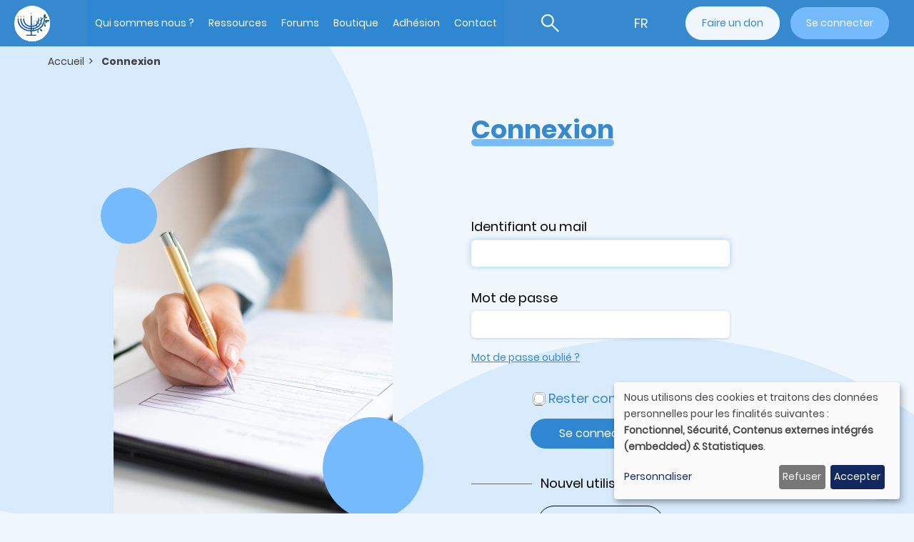

--- FILE ---
content_type: text/html; charset=UTF-8
request_url: https://www.genealoj.org/fr/user/login?destination=node/344862
body_size: 19002
content:


<!-- THEME DEBUG -->
<!-- THEME HOOK: 'html' -->
<!-- FILE NAME SUGGESTIONS:
   ▪️ html--user--login.html.twig
   ▪️ html--user.html.twig
   ✅ html.html.twig
-->
<!-- BEGIN OUTPUT from 'themes/contrib/bootstrap/templates/system/html.html.twig' -->
<!DOCTYPE html>
<html  lang="fr" dir="ltr" prefix="content: http://purl.org/rss/1.0/modules/content/  dc: http://purl.org/dc/terms/  foaf: http://xmlns.com/foaf/0.1/  og: http://ogp.me/ns#  rdfs: http://www.w3.org/2000/01/rdf-schema#  schema: http://schema.org/  sioc: http://rdfs.org/sioc/ns#  sioct: http://rdfs.org/sioc/types#  skos: http://www.w3.org/2004/02/skos/core#  xsd: http://www.w3.org/2001/XMLSchema# ">
  <head>
    <meta charset="utf-8" />


<!-- THEME DEBUG -->
<!-- THEME HOOK: 'ga4_google_analytics' -->
<!-- BEGIN OUTPUT from 'modules/contrib/ga4_google_analytics/templates/ga4-google-analytics.html.twig' -->

<!-- Google tag (gtag.js) -->
<script async  src="https://www.googletagmanager.com/gtag/js?id=G-9XMPLNNXNK"></script>
<script >
  window.dataLayer = window.dataLayer || [];
  function gtag(){dataLayer.push(arguments);}
  gtag('js', new Date());
  gtag('config', 'G-9XMPLNNXNK');
</script>

<!-- END OUTPUT from 'modules/contrib/ga4_google_analytics/templates/ga4-google-analytics.html.twig' -->

<meta name="Generator" content="Drupal 10 (https://www.drupal.org); Commerce 2" />
<meta name="MobileOptimized" content="width" />
<meta name="HandheldFriendly" content="true" />
<meta name="viewport" content="width=device-width, initial-scale=1.0" />
<link rel="icon" href="/themes/custom/cgj/logo.svg" type="image/svg+xml" />

    <title>Se connecter | Cercle de Généalogie Juive</title>
    <link rel="stylesheet" media="all" href="/sites/default/files/css/css_wyXz400we2JP20br-2DtGRwFIhOzHLE702SwKJbbdVg.css?delta=0&amp;language=fr&amp;theme=cgj&amp;include=eJxNjkEKwzAMBD9k16e-x8iy4iaWIyMrpfl9k0BoL8vAsOwidMMXhASDHJYlFJYE7IftPK_FYaU8m-gzTrJayDTBxvbT0hopUkRQC2fExIL1EEoh69aBH7DAx1UGlXDlP3t5k-qcyXVhvhsn-2OgDjf2YdSuf19NG0Id" />
<link rel="stylesheet" media="all" href="https://cdn.jsdelivr.net/npm/entreprise7pro-bootstrap@3.4.5/dist/css/bootstrap.min.css" integrity="sha256-J8Qcym3bYNXc/gGB6fs4vFv/XDiug+tOuXJlsIMrXzo=" crossorigin="anonymous" />
<link rel="stylesheet" media="all" href="https://cdn.jsdelivr.net/npm/@unicorn-fail/drupal-bootstrap-styles@0.0.2/dist/3.1.1/7.x-3.x/drupal-bootstrap.min.css" integrity="sha512-nrwoY8z0/iCnnY9J1g189dfuRMCdI5JBwgvzKvwXC4dZ+145UNBUs+VdeG/TUuYRqlQbMlL4l8U3yT7pVss9Rg==" crossorigin="anonymous" />
<link rel="stylesheet" media="all" href="https://cdn.jsdelivr.net/npm/@unicorn-fail/drupal-bootstrap-styles@0.0.2/dist/3.1.1/8.x-3.x/drupal-bootstrap.min.css" integrity="sha512-jM5OBHt8tKkl65deNLp2dhFMAwoqHBIbzSW0WiRRwJfHzGoxAFuCowGd9hYi1vU8ce5xpa5IGmZBJujm/7rVtw==" crossorigin="anonymous" />
<link rel="stylesheet" media="all" href="https://cdn.jsdelivr.net/npm/@unicorn-fail/drupal-bootstrap-styles@0.0.2/dist/3.2.0/7.x-3.x/drupal-bootstrap.min.css" integrity="sha512-U2uRfTiJxR2skZ8hIFUv5y6dOBd9s8xW+YtYScDkVzHEen0kU0G9mH8F2W27r6kWdHc0EKYGY3JTT3C4pEN+/g==" crossorigin="anonymous" />
<link rel="stylesheet" media="all" href="https://cdn.jsdelivr.net/npm/@unicorn-fail/drupal-bootstrap-styles@0.0.2/dist/3.2.0/8.x-3.x/drupal-bootstrap.min.css" integrity="sha512-JXQ3Lp7Oc2/VyHbK4DKvRSwk2MVBTb6tV5Zv/3d7UIJKlNEGT1yws9vwOVUkpsTY0o8zcbCLPpCBG2NrZMBJyQ==" crossorigin="anonymous" />
<link rel="stylesheet" media="all" href="https://cdn.jsdelivr.net/npm/@unicorn-fail/drupal-bootstrap-styles@0.0.2/dist/3.3.1/7.x-3.x/drupal-bootstrap.min.css" integrity="sha512-ZbcpXUXjMO/AFuX8V7yWatyCWP4A4HMfXirwInFWwcxibyAu7jHhwgEA1jO4Xt/UACKU29cG5MxhF/i8SpfiWA==" crossorigin="anonymous" />
<link rel="stylesheet" media="all" href="https://cdn.jsdelivr.net/npm/@unicorn-fail/drupal-bootstrap-styles@0.0.2/dist/3.3.1/8.x-3.x/drupal-bootstrap.min.css" integrity="sha512-kTMXGtKrWAdF2+qSCfCTa16wLEVDAAopNlklx4qPXPMamBQOFGHXz0HDwz1bGhstsi17f2SYVNaYVRHWYeg3RQ==" crossorigin="anonymous" />
<link rel="stylesheet" media="all" href="https://cdn.jsdelivr.net/npm/@unicorn-fail/drupal-bootstrap-styles@0.0.2/dist/3.4.0/8.x-3.x/drupal-bootstrap.min.css" integrity="sha512-tGFFYdzcicBwsd5EPO92iUIytu9UkQR3tLMbORL9sfi/WswiHkA1O3ri9yHW+5dXk18Rd+pluMeDBrPKSwNCvw==" crossorigin="anonymous" />
<link rel="stylesheet" media="all" href="/sites/default/files/css/css_e8B3o1lpEb4RvMV8pJk3TU7kqRwQcpNJ9nrC-ZQax0E.css?delta=9&amp;language=fr&amp;theme=cgj&amp;include=eJxNjkEKwzAMBD9k16e-x8iy4iaWIyMrpfl9k0BoL8vAsOwidMMXhASDHJYlFJYE7IftPK_FYaU8m-gzTrJayDTBxvbT0hopUkRQC2fExIL1EEoh69aBH7DAx1UGlXDlP3t5k-qcyXVhvhsn-2OgDjf2YdSuf19NG0Id" />

    <script src="/libraries/klaro/dist/klaro-no-translations-no-css.js?t7tne8" defer id="klaro-js"></script>

  </head>
  <body class="path-user has-glyphicons">
    <a href="#main-content" class="visually-hidden focusable skip-link">
      Aller au contenu principal
    </a>
    
    

<!-- THEME DEBUG -->
<!-- THEME HOOK: 'off_canvas_page_wrapper' -->
<!-- BEGIN OUTPUT from 'core/modules/system/templates/off-canvas-page-wrapper.html.twig' -->
  <div class="dialog-off-canvas-main-canvas" data-off-canvas-main-canvas>
    

<!-- THEME DEBUG -->
<!-- THEME HOOK: 'page' -->
<!-- FILE NAME SUGGESTIONS:
   ✅ page--user--login.html.twig
   ▪️ page--user.html.twig
   ▪️ page.html.twig
-->
<!-- 💡 BEGIN CUSTOM TEMPLATE OUTPUT from 'themes/custom/cgj/templates/system/user/page--user--login.html.twig' -->
<header class="header">
    <div class="navbar-mobile-resp">
    <a class="logo navbar-btn pull-left" href="/fr" title="Home" rel="home">
      <img src="/themes/custom/cgj/logo.svg" alt="Home">
    </a>
    <button type="button" class="navbar-menu-toggler" aria-label="Basculer la navigation" aria-expanded="false">
      <span class="sr-only">Basculer la navigation</span>
      <span class="burger-bar"></span>
    </button>
    <div id='navbarMain'>
    <div class="backdrop"></div>
      <div class="menu-resp-wrapper">
        

<!-- THEME DEBUG -->
<!-- THEME HOOK: 'region' -->
<!-- FILE NAME SUGGESTIONS:
   ▪️ region--header-top.html.twig
   ✅ region.html.twig
-->
<!-- BEGIN OUTPUT from 'themes/contrib/bootstrap/templates/system/region.html.twig' -->
  <div class="region region-header-top">
    

<!-- THEME DEBUG -->
<!-- THEME HOOK: 'block' -->
<!-- FILE NAME SUGGESTIONS:
   ▪️ block--sitebranding.html.twig
   ✅ block--system-branding-block.html.twig
   ▪️ block--system.html.twig
   ▪️ block.html.twig
-->
<!-- BEGIN OUTPUT from 'themes/contrib/bootstrap/templates/block/block--system-branding-block.html.twig' -->
      <a class="logo navbar-btn pull-left" href="/fr" title="Home" rel="home">
      <img src="/themes/custom/cgj/logo.svg" alt="Home" />
    </a>
      
<!-- END OUTPUT from 'themes/contrib/bootstrap/templates/block/block--system-branding-block.html.twig' -->



<!-- THEME DEBUG -->
<!-- THEME HOOK: 'block' -->
<!-- FILE NAME SUGGESTIONS:
   ▪️ block--mainnavigation.html.twig
   ▪️ block--system-menu-block--main.html.twig
   ✅ block--system-menu-block.html.twig
   ▪️ block--system.html.twig
   ▪️ block.html.twig
-->
<!-- BEGIN OUTPUT from 'core/modules/system/templates/block--system-menu-block.html.twig' -->
<nav role="navigation" aria-labelledby="block-mainnavigation-menu" id="block-mainnavigation">
            
  <h2 class="visually-hidden" id="block-mainnavigation-menu">Main navigation</h2>
  

        

<!-- THEME DEBUG -->
<!-- THEME HOOK: 'menu__main' -->
<!-- FILE NAME SUGGESTIONS:
   ✅ menu--main.html.twig
   ✅ menu--main.html.twig
   ▪️ menu.html.twig
-->
<!-- 💡 BEGIN CUSTOM TEMPLATE OUTPUT from 'themes/custom/cgj/templates/menus/menu--main.html.twig' -->

      <ul class="menu menu--main nav navbar-nav">
                      <li class="expanded dropdown first">
                                                                    <a href="/fr/qui-sommes-nous" class="dropdown-toggle" data-drupal-link-system-path="taxonomy/term/2">Qui sommes nous ? <span class="caret"></span></a>
                        <ul class="dropdown-menu">
                      <li class="first">
                                        <a href="/fr/qui-sommes-nous/notre-histoire" data-drupal-link-system-path="node/1561009">Histoire</a>
              </li>
                      <li class="expanded dropdown">
                                        <a href="/fr/qui-sommes-nous/groupes-locaux" data-drupal-link-system-path="taxonomy/term/1555">Groupes locaux</a>
                        <ul class="dropdown-menu">
                      <li class="first">
                                        <a href="/fr/qui-sommes-nous/groupes-locaux/groupe-afn" data-drupal-link-system-path="taxonomy/term/1556">Afrique du Nord</a>
              </li>
                      <li>
                                        <a href="/qui-sommes-nous/groupes-locaux/groupe-alsace-et-lorraine">Alsace et Lorraine</a>
              </li>
                      <li>
                                        <a href="/fr/qui-sommes-nous/groupes-locaux/groupe-europe-est" data-drupal-link-system-path="taxonomy/term/1558">Europe de l’Est</a>
              </li>
                      <li class="last">
                                        <a href="/qui-sommes-nous/groupes-locaux/groupe-ottomans">Balkans et Empire Ottoman</a>
              </li>
        </ul>
  
              </li>
                      <li class="expanded dropdown">
                                        <a href="/fr/qui-sommes-nous/antennes-regionales" data-drupal-link-system-path="taxonomy/term/771">Antennes régionales</a>
                        <ul class="dropdown-menu">
                      <li class="first">
                                        <a href="/fr/qui-sommes-nous/antennes-regionales/lorraine-luxembourg" data-drupal-link-system-path="taxonomy/term/4119">Lorraine - Luxembourg</a>
              </li>
                      <li>
                                        <a href="/fr/qui-sommes-nous/antennes-regionales/marseille" data-drupal-link-system-path="taxonomy/term/772">Marseille</a>
              </li>
                      <li class="last">
                                        <a href="/fr/qui-sommes-nous/antennes-regionales/toulouse" data-drupal-link-system-path="taxonomy/term/7624">Toulouse</a>
              </li>
        </ul>
  
              </li>
                      <li>
                                        <a href="/fr/qui-sommes-nous/hommages" data-drupal-link-system-path="taxonomy/term/6884">Hommages</a>
              </li>
                      <li>
                                        <a href="/fr/qui-sommes-nous/conferences" data-drupal-link-system-path="taxonomy/term/4044">Conférences</a>
              </li>
                      <li>
                                        <a href="/fr/qui-sommes-nous/faq-page" data-drupal-link-system-path="qui-sommes-nous/faq-page">FAQ</a>
              </li>
                      <li class="last">
                                        <a href="/fr/adherer-0" title="Associé au menu (2021) ADHERER" data-drupal-link-system-path="taxonomy/term/6877">Adhérer</a>
              </li>
        </ul>
  
              </li>
                      <li class="expanded dropdown">
                                                                    <a href="/fr/ressources" class="dropdown-toggle" data-drupal-link-system-path="taxonomy/term/6882">Ressources <span class="caret"></span></a>
                        <ul class="dropdown-menu">
                      <li class="expanded dropdown first">
                                        <a href="/fr/ressources/bases-donnees" data-drupal-link-system-path="node/1561011">Bases de données</a>
                        <ul class="dropdown-menu">
                      <li class="first">
                                        <a href="/fr/ressources/bases-donnees/becane" data-drupal-link-system-path="node/1561008">BECANE</a>
              </li>
                      <li>
                                        <a href="/fr/ressources/bases-donnees/bikette" data-drupal-link-system-path="node/1561018">BIKETTE</a>
              </li>
                      <li>
                                        <a href="/fr/ressources/bases-donnees/regie" data-drupal-link-system-path="node/1561004">REGIE</a>
              </li>
                      <li class="last">
                                        <a href="/fr/1784-denombrement-juifs-dalsace" data-drupal-link-system-path="node/1561016">Dénombrement des juifs d’Alsace de 1784</a>
              </li>
        </ul>
  
              </li>
                      <li>
                                        <a href="/fr/ressources/fonds-documentation/catalogue" data-drupal-link-system-path="ressources/fonds-documentation/catalogue">Bibliothèque</a>
              </li>
                      <li class="expanded dropdown">
                                        <a href="/fr/ressources/regions-et-pays" data-drupal-link-system-path="taxonomy/term/5">Régions et pays</a>
                        <ul class="dropdown-menu">
                      <li class="first">
                                        <a href="/fr/regions-et-pays/generalites-transversales-tous-pays" title="Vous trouverez ici des sites pour des recherches transversales, concernant notamment la Shoah." data-drupal-link-system-path="taxonomy/term/7407">Généralités transversales tous pays</a>
              </li>
                      <li class="expanded dropdown">
                                        <a href="/fr/regions-et-pays/france" title="France" data-drupal-link-system-path="taxonomy/term/14">France</a>
                        <ul class="dropdown-menu">
                      <li class="first">
                                        <a href="/fr/regions-et-pays/france/alsace" data-drupal-link-system-path="taxonomy/term/262">Alsace</a>
              </li>
                      <li>
                                        <a href="/fr/regions-et-pays/france/aquitaine" data-drupal-link-system-path="taxonomy/term/518">Aquitaine</a>
              </li>
                      <li>
                                        <a href="/fr/regions-et-pays/france/auvergne-rhone-alpes" data-drupal-link-system-path="taxonomy/term/524">Auvergne Rhône-Alpes</a>
              </li>
                      <li>
                                        <a href="/fr/regions-et-pays/france/bourgogne-franche-comte" data-drupal-link-system-path="taxonomy/term/523">Bourgogne Franche-Comté</a>
              </li>
                      <li>
                                        <a href="/fr/ressources/regions-et-pays/france/centre-val-loire" data-drupal-link-system-path="taxonomy/term/526">Centre Val de Loire</a>
              </li>
                      <li>
                                        <a href="/fr/ressources/regions-et-pays/france/hauts-france" data-drupal-link-system-path="taxonomy/term/522">Hauts de France</a>
              </li>
                      <li>
                                        <a href="/fr/ressources/regions-et-pays/france/lorraine" data-drupal-link-system-path="taxonomy/term/3412">Lorraine</a>
              </li>
                      <li>
                                        <a href="/fr/ressources/regions-et-pays/france/normandie" data-drupal-link-system-path="taxonomy/term/4095">Normandie</a>
              </li>
                      <li>
                                        <a href="/fr/ressources/regions-et-pays/france/occitanie" title="Occitanie" data-drupal-link-system-path="taxonomy/term/521">Occitanie</a>
              </li>
                      <li>
                                        <a href="/fr/ressources/regions-et-pays/france/paris-ile-france" data-drupal-link-system-path="taxonomy/term/182">Paris &amp; Ile de France</a>
              </li>
                      <li class="last">
                                        <a href="/fr/ressources/regions-et-pays/france/provence-cote-dazur" data-drupal-link-system-path="taxonomy/term/519">Provence - Côte d&#039;Azur</a>
              </li>
        </ul>
  
              </li>
                      <li class="expanded dropdown">
                                        <a href="/fr/regions-et-pays/europe-occidentale" title="Europe occidentale" data-drupal-link-system-path="taxonomy/term/15">Europe occidentale</a>
                        <ul class="dropdown-menu">
                      <li class="first">
                                        <a href="/fr/regions-et-pays/europe-occidentale/allemagne" data-drupal-link-system-path="taxonomy/term/264">Allemagne</a>
              </li>
                      <li>
                                        <a href="/fr/regions-et-pays/europe-occidentale/belgique" data-drupal-link-system-path="taxonomy/term/207">Belgique</a>
              </li>
                      <li>
                                        <a href="/fr/regions-et-pays/europe-occidentale/danemark" data-drupal-link-system-path="taxonomy/term/587">Danemark</a>
              </li>
                      <li>
                                        <a href="/fr/regions-et-pays/europe-occidentale/espagne" data-drupal-link-system-path="taxonomy/term/597">Espagne</a>
              </li>
                      <li>
                                        <a href="/fr/regions-et-pays/europe-occidentale/grande-bretagne" data-drupal-link-system-path="taxonomy/term/593">Grande-Bretagne</a>
              </li>
                      <li>
                                        <a href="/fr/regions-et-pays/europe-occidentale/italie" data-drupal-link-system-path="taxonomy/term/591">Italie</a>
              </li>
                      <li>
                                        <a href="/fr/regions-et-pays/europe-occidentale/luxembourg" data-drupal-link-system-path="taxonomy/term/7160">Luxembourg</a>
              </li>
                      <li>
                                        <a href="/fr/regions-et-pays/europe-occidentale/malte" data-drupal-link-system-path="taxonomy/term/7161">Malte</a>
              </li>
                      <li>
                                        <a href="/fr/regions-et-pays/europe-occidentale/pays-bas" data-drupal-link-system-path="taxonomy/term/594">Pays-Bas</a>
              </li>
                      <li>
                                        <a href="/fr/regions-et-pays/europe-occidentale/portugal" data-drupal-link-system-path="taxonomy/term/7162">Portugal</a>
              </li>
                      <li>
                                        <a href="/fr/regions-et-pays/europe-occidentale/suede" data-drupal-link-system-path="taxonomy/term/592">Suède</a>
              </li>
                      <li class="last">
                                        <a href="/fr/regions-et-pays/europe-occidentale/suisse" data-drupal-link-system-path="taxonomy/term/590">Suisse</a>
              </li>
        </ul>
  
              </li>
                      <li class="expanded dropdown">
                                        <a href="/fr/regions-et-pays/europe-lest" data-drupal-link-system-path="taxonomy/term/657">Europe de l&#039;Est</a>
                        <ul class="dropdown-menu">
                      <li class="first">
                                        <a href="/fr/regions-et-pays/europe-lest/austro-hongrois" title="L&#039;Empire Austro-Hongrois dans ses frontières du XIXème siècle correspond pour l&#039;Europe de l&#039;Est aux Etats actuels d&#039;Autriche, Hongrie, Pologne (Cracovie, Galicie occidentale), République Tchèque, Roumanie (Bucovine Sud, Transylvanie), Slovaquie et Ukraine (Bukovine Nord, Galicie orientale)" data-drupal-link-system-path="taxonomy/term/4760">Austro-hongrois</a>
              </li>
                      <li>
                                        <a href="/fr/regions-et-pays/europe-lest/empire-allemand" data-drupal-link-system-path="taxonomy/term/7165">Empire allemand</a>
              </li>
                      <li>
                                        <a href="/fr/regions-et-pays/europe-lest/empire-russe" data-drupal-link-system-path="taxonomy/term/4762">Empire Russe</a>
              </li>
                      <li>
                                        <a href="/fr/ressources/regions-et-pays/europe-lest/pologne" title="Histoire de la Pologne du XIVème au XIXème siècle.&amp;nbsp;Cette histoire de la Pologne concerne un ensemble de territoires beaucoup plus vaste que la Pologne actuelle puisque en plus de ce pays il faut y inclure la Lettonie, la Lituanie, La Biélorussie et l’Ukraine.&amp;nbsp;Ce qui fut alors le plus grand État d’Europe, résulte de l’union du Royaume de Pologne avec le Grand-Duché de Lituanie, débutée en 1385 avec l’Union de Krewo et affermie en 1569 par l’Union de Lublin, pour former un pays connu sous le nom de «République des deux nations&amp;nbsp;».Cet immense pays disparaîtra sous les coups conjugués de ses voisins qui se partageront ses territoires de 1772 à 1795.Après une renaissance éphémère en 1807, la Pologne disparaît définitivement en tant qu’État indépendant en 1815.&amp;nbsp;" data-drupal-link-system-path="taxonomy/term/203">Pologne</a>
              </li>
                      <li class="last">
                                        <a href="/fr/ressources/regions-et-pays/europe-lest/roumanie" data-drupal-link-system-path="taxonomy/term/205">Roumanie</a>
              </li>
        </ul>
  
              </li>
                      <li class="expanded dropdown">
                                        <a href="/fr/regions-et-pays/afrique-nord" data-drupal-link-system-path="taxonomy/term/151">Afrique du Nord</a>
                        <ul class="dropdown-menu">
                      <li class="first">
                                        <a href="/fr/regions-et-pays/afrique-nord/algerie" data-drupal-link-system-path="taxonomy/term/179">Algérie</a>
              </li>
                      <li>
                                        <a href="/fr/regions-et-pays/afrique-nord/egypte" data-drupal-link-system-path="taxonomy/term/4089">Egypte</a>
              </li>
                      <li>
                                        <a href="/fr/regions-et-pays/afrique-nord/maroc" data-drupal-link-system-path="taxonomy/term/181">Maroc</a>
              </li>
                      <li class="last">
                                        <a href="/fr/regions-et-pays/afrique-nord/tunisie" data-drupal-link-system-path="taxonomy/term/180">Tunisie</a>
              </li>
        </ul>
  
              </li>
                      <li class="expanded dropdown">
                                        <a href="/fr/ressources/regions-et-pays/balkans-et-empire-ottoman" data-drupal-link-system-path="taxonomy/term/202">Balkans et Empire Ottoman</a>
                        <ul class="dropdown-menu">
                      <li class="first">
                                        <a href="/fr/regions-et-pays/balkans-et-empire-ottoman/bulgarie" data-drupal-link-system-path="taxonomy/term/6930">Bulgarie</a>
              </li>
                      <li>
                                        <a href="/fr/regions-et-pays/balkans-et-empire-ottoman/grece" title="Grèce" data-drupal-link-system-path="taxonomy/term/6812">Grèce</a>
              </li>
                      <li>
                                        <a href="/fr/regions-et-pays/balkans-et-empire-ottoman/israel" data-drupal-link-system-path="taxonomy/term/589">Israël</a>
              </li>
                      <li>
                                        <a href="/fr/regions-et-pays/balkans-et-empire-ottoman/liban" data-drupal-link-system-path="taxonomy/term/6931">Liban</a>
              </li>
                      <li>
                                        <a href="/fr/regions-et-pays/balkans-et-empire-ottoman/syrie" data-drupal-link-system-path="taxonomy/term/6932">Syrie</a>
              </li>
                      <li class="last">
                                        <a href="/fr/regions-et-pays/balkans-et-empire-ottoman/turquie" data-drupal-link-system-path="taxonomy/term/656">Turquie</a>
              </li>
        </ul>
  
              </li>
                      <li>
                                        <a href="/fr/regions-et-pays/iran" title="Iran (Perse)" data-drupal-link-system-path="taxonomy/term/6806">Iran</a>
              </li>
                      <li class="expanded dropdown">
                                        <a href="/fr/ressources/regions-et-pays/ameriques" data-drupal-link-system-path="taxonomy/term/160">Amériques</a>
                        <ul class="dropdown-menu">
                      <li class="first">
                                        <a href="/fr/ressources/regions-et-pays/ameriques/bresil" data-drupal-link-system-path="taxonomy/term/588">Brésil</a>
              </li>
                      <li>
                                        <a href="/fr/ressources/regions-et-pays/ameriques/canada" data-drupal-link-system-path="taxonomy/term/596">Canada</a>
              </li>
                      <li class="last">
                                        <a href="/fr/ressources/regions-et-pays/ameriques/etats-unis" title="Comme pour tous les pays, une recherche avec des critères plus précis (ville, état, patronyme...) sera plus fructueuse !" data-drupal-link-system-path="taxonomy/term/595">Etats-Unis</a>
              </li>
        </ul>
  
              </li>
                      <li>
                                        <a href="/fr/catalog" data-drupal-link-system-path="taxonomy/term/7615">Boutique</a>
              </li>
                      <li>
                                        <a href="/fr/qui-sommes-nous" title="   Le Cercle de Généalogie Juive est la première association de généalogie juive en France. Fondé en 1984, il compte près de six cents adhérents. Il est membre de l’International Association of Jewish Genealogical Societies (IAJGS) et de la Fédération Française de Généalogie (FFG).  Association sans but lucratif et non confessionnelle, le Cercle réunit des généalogistes amateurs, expérimentés et débutants et ses objectifs sont multiples.&amp;nbsp;&amp;nbsp;Il propose&amp;nbsp;:&amp;nbsp;•&amp;nbsp;&amp;nbsp;&amp;nbsp; de vous aider à rechercher vos ancêtres juifs, à établir, à enrichir et à publier votre généalogie juive personnelle quelles que soient vos connaissances lorsque vous débutez, vos origines géographiques, votre langue maternelle, vos convictions religieuses ou philosophiques. •&amp;nbsp;&amp;nbsp;d’échanger vos informations avec celles d’autres adhérents (voir nos 4 groupes locaux, nos 2 antennes régionales et nos 3 forums)•&amp;nbsp;&amp;nbsp;de participer à la réalisation de travaux d’intérêt général.de constituer un réseau de spécialistes de diverses branches intéressant la généalogie (onomastique, paléographie, histoire des sociétés etc..) informant de leurs découvertes à travers la Revue et le Site.&amp;nbsp;  &amp;nbsp;" data-drupal-link-system-path="taxonomy/term/2">Qui sommes-nous ?</a>
              </li>
                      <li>
                                        <a href="/fr/ressources" data-drupal-link-system-path="taxonomy/term/6882">Ressources</a>
              </li>
                      <li>
                                        <a href="/fr/listes-dascendance" data-drupal-link-system-path="taxonomy/term/1059">Listes d&#039;ascendance</a>
              </li>
                      <li>
                                        <a href="/fr/questions-et-reponses-anciennes" data-drupal-link-system-path="taxonomy/term/676">Questions et Réponses anciennes</a>
              </li>
                      <li>
                                        <a href="/fr/actualites" data-drupal-link-system-path="taxonomy/term/3">Actualités</a>
              </li>
                      <li>
                                        <a href="/fr/assemblees-generales" data-drupal-link-system-path="taxonomy/term/7553">Assemblées Générales</a>
              </li>
                      <li>
                                        <a href="/fr/communication" data-drupal-link-system-path="taxonomy/term/7552">Communication</a>
              </li>
                      <li class="last">
                                        <a href="/fr/newsletters" data-drupal-link-system-path="taxonomy/term/6990">Newsletters</a>
              </li>
        </ul>
  
              </li>
                      <li>
                                        <a href="/fr/la-revue" data-drupal-link-system-path="la-revue">Revue Genealo-J</a>
              </li>
                      <li class="last">
                                        <a href="/fr/ressources/noms-juifs" data-drupal-link-system-path="taxonomy/term/48">Noms juifs</a>
              </li>
        </ul>
  
              </li>
                      <li class="expanded dropdown">
                                                                    <a href="/fr/forum" class="dropdown-toggle" data-drupal-link-system-path="forum">Forums <span class="caret"></span></a>
                        <ul class="dropdown-menu">
                      <li class="first">
                                        <a href="/forums/forum-cgj">Forum général</a>
              </li>
                      <li>
                                        <a href="/fr/forums/afrique-nord" data-drupal-link-system-path="taxonomy/term/1900">Forum Afrique du Nord</a>
              </li>
                      <li class="last">
                                        <a href="/fr/forums/alsace-lorraine" data-drupal-link-system-path="taxonomy/term/6753">Forum Alsace et Lorraine</a>
              </li>
        </ul>
  
              </li>
                      <li class="expanded dropdown">
                                                                    <a href="/fr/catalog" class="dropdown-toggle" data-drupal-link-system-path="taxonomy/term/7615">Boutique <span class="caret"></span></a>
                        <ul class="dropdown-menu">
                      <li class="first">
                                        <a href="/fr/catalog/publications" data-drupal-link-system-path="catalog/publications">Ouvrages</a>
              </li>
                      <li>
                                        <a href="/fr/catalog/revues" data-drupal-link-system-path="catalog/revues">Revue Genealo-J</a>
              </li>
                      <li>
                                        <a href="/fr/dons" data-drupal-link-system-path="node/1561019">Dons</a>
              </li>
                      <li class="last">
                                        <a href="/fr/paiement-divers" data-drupal-link-system-path="node/1561017">Autre paiement</a>
              </li>
        </ul>
  
              </li>
                      <li>
                                        <a href="/fr/devenez-adherent" data-drupal-link-system-path="node/1561010">Adhésion</a>
              </li>
                      <li class="last">
                                        <a href="/fr/form/webform-90910" data-drupal-link-system-path="webform/webform_90910">Contact</a>
              </li>
        </ul>
  

<!-- END CUSTOM TEMPLATE OUTPUT from 'themes/custom/cgj/templates/menus/menu--main.html.twig' -->


  </nav>

<!-- END OUTPUT from 'core/modules/system/templates/block--system-menu-block.html.twig' -->



<!-- THEME DEBUG -->
<!-- THEME HOOK: 'block' -->
<!-- FILE NAME SUGGESTIONS:
   ▪️ block--cgj-search-exposed.html.twig
   ✅ block--views-exposed-filter-block--cgj-search-search-databases.html.twig
   ▪️ block--views-exposed-filter-block.html.twig
   ▪️ block--views.html.twig
   ▪️ block.html.twig
-->
<!-- 💡 BEGIN CUSTOM TEMPLATE OUTPUT from 'themes/custom/cgj/templates/block/block--views-exposed-filter-block--cgj-search-search-databases.html.twig' -->
<section class="views-exposed-form block block-views block-views-exposed-filter-blockcgj-search-search-databases clearfix" data-drupal-selector="views-exposed-form-cgj-search-search-databases" id="block-cgj-search-exposed">
  
    

  <div class="search-toggler">
    <button type="button" aria-label=bascule de recherche aria-expanded="false"></button>
  </div>
      

<!-- THEME DEBUG -->
<!-- THEME HOOK: 'form' -->
<!-- FILE NAME SUGGESTIONS:
   ▪️ form--views-exposed-form.html.twig
   ✅ form.html.twig
-->
<!-- BEGIN OUTPUT from 'core/modules/system/templates/form.html.twig' -->
<form action="/fr/recherche" method="get" id="views-exposed-form-cgj-search-search-databases" accept-charset="UTF-8">
  

<!-- THEME DEBUG -->
<!-- THEME HOOK: 'views_exposed_form' -->
<!-- BEGIN OUTPUT from 'themes/contrib/bootstrap/templates/views/views-exposed-form.html.twig' -->
<div class="form--inline form-inline clearfix">
  

<!-- THEME DEBUG -->
<!-- THEME HOOK: 'form_element' -->
<!-- BEGIN OUTPUT from 'themes/contrib/bootstrap/templates/input/form-element.html.twig' -->
<div class="form-item js-form-item form-type-textfield js-form-type-textfield form-item-query js-form-item-query form-group">
      

<!-- THEME DEBUG -->
<!-- THEME HOOK: 'form_element_label' -->
<!-- BEGIN OUTPUT from 'themes/contrib/bootstrap/templates/input/form-element-label.html.twig' -->
<label for="edit-query" class="control-label">Fulltext search</label>
<!-- END OUTPUT from 'themes/contrib/bootstrap/templates/input/form-element-label.html.twig' -->


  
  
  

<!-- THEME DEBUG -->
<!-- THEME HOOK: 'input__textfield' -->
<!-- FILE NAME SUGGESTIONS:
   ▪️ input--textfield.html.twig
   ▪️ input--textfield--query.html.twig
   ▪️ input--form-control--textfield.html.twig
   ✅ input--form-control.html.twig
   ▪️ input.html.twig
-->
<!-- BEGIN OUTPUT from 'themes/contrib/bootstrap/templates/input/input--form-control.html.twig' -->
<input placeholder="Recherchez un article, un nom, un lieu, …" data-drupal-selector="edit-query" class="form-text form-control" data-msg-maxlength="This field has a maximum length of 128." type="text" id="edit-query" name="query" value="" size="30" maxlength="128" />
<!-- END OUTPUT from 'themes/contrib/bootstrap/templates/input/input--form-control.html.twig' -->



  
  
  </div>

<!-- END OUTPUT from 'themes/contrib/bootstrap/templates/input/form-element.html.twig' -->



<!-- THEME DEBUG -->
<!-- THEME HOOK: 'form_element' -->
<!-- BEGIN OUTPUT from 'themes/contrib/bootstrap/templates/input/form-element.html.twig' -->
<div class="form-item js-form-item form-type-checkbox js-form-type-checkbox form-item-phonetic js-form-item-phonetic checkbox">
  
  
  

      

<!-- THEME DEBUG -->
<!-- THEME HOOK: 'form_element_label' -->
<!-- BEGIN OUTPUT from 'themes/contrib/bootstrap/templates/input/form-element-label.html.twig' -->
<label for="edit-phonetic" class="control-label option">

<!-- THEME DEBUG -->
<!-- THEME HOOK: 'input__checkbox' -->
<!-- FILE NAME SUGGESTIONS:
   ▪️ input--checkbox.html.twig
   ▪️ input--checkbox--phonetic.html.twig
   ✅ input.html.twig
-->
<!-- BEGIN OUTPUT from 'themes/contrib/bootstrap/templates/input/input.html.twig' -->
<input id="global-search-phonetic" data-drupal-selector="edit-phonetic" class="form-checkbox" type="checkbox" name="phonetic" value="1" />
<!-- END OUTPUT from 'themes/contrib/bootstrap/templates/input/input.html.twig' -->

Noms phonétiquement proches</label>
<!-- END OUTPUT from 'themes/contrib/bootstrap/templates/input/form-element-label.html.twig' -->


  
  
  </div>

<!-- END OUTPUT from 'themes/contrib/bootstrap/templates/input/form-element.html.twig' -->



<!-- THEME DEBUG -->
<!-- THEME HOOK: 'container' -->
<!-- BEGIN OUTPUT from 'themes/contrib/bootstrap/templates/system/container.html.twig' -->
<div data-drupal-selector="edit-actions" class="form-actions form-group js-form-wrapper form-wrapper" id="edit-actions--2">

<!-- THEME DEBUG -->
<!-- THEME HOOK: 'input__submit' -->
<!-- FILE NAME SUGGESTIONS:
   ▪️ input--submit.html.twig
   ▪️ input--button--submit.html.twig
   ✅ input--button.html.twig
   ▪️ input.html.twig
-->
<!-- BEGIN OUTPUT from 'themes/contrib/bootstrap/templates/input/input--button.html.twig' -->
<button data-drupal-selector="edit-submit-cgj-search" class="button js-form-submit form-submit btn-info btn" type="submit" id="edit-submit-cgj-search" value="Apply">Apply</button>
<!-- END OUTPUT from 'themes/contrib/bootstrap/templates/input/input--button.html.twig' -->

</div>

<!-- END OUTPUT from 'themes/contrib/bootstrap/templates/system/container.html.twig' -->


</div>

<!-- END OUTPUT from 'themes/contrib/bootstrap/templates/views/views-exposed-form.html.twig' -->


</form>

<!-- END OUTPUT from 'core/modules/system/templates/form.html.twig' -->


  </section>


<!-- END CUSTOM TEMPLATE OUTPUT from 'themes/custom/cgj/templates/block/block--views-exposed-filter-block--cgj-search-search-databases.html.twig' -->



<!-- THEME DEBUG -->
<!-- THEME HOOK: 'block' -->
<!-- FILE NAME SUGGESTIONS:
   ▪️ block--panier.html.twig
   ✅ block--commerce-cart.html.twig
   ▪️ block.html.twig
-->
<!-- 💡 BEGIN CUSTOM TEMPLATE OUTPUT from 'themes/custom/cgj/templates/panier/block--commerce-cart.html.twig' -->
<section id="block-panier" class="block block-commerce-cart clearfix">
      

<!-- THEME DEBUG -->
<!-- THEME HOOK: 'commerce_cart_block' -->
<!-- 💡 BEGIN CUSTOM TEMPLATE OUTPUT from 'themes/custom/cgj/templates/panier/commerce-cart-block.html.twig' -->

<!-- END CUSTOM TEMPLATE OUTPUT from 'themes/custom/cgj/templates/panier/commerce-cart-block.html.twig' -->


  </section>


<!-- END CUSTOM TEMPLATE OUTPUT from 'themes/custom/cgj/templates/panier/block--commerce-cart.html.twig' -->



<!-- THEME DEBUG -->
<!-- THEME HOOK: 'block' -->
<!-- FILE NAME SUGGESTIONS:
   ✅ block--selecteurdelangue.html.twig
   ▪️ block--language-block--language-interface.html.twig
   ▪️ block--language-block.html.twig
   ▪️ block--language.html.twig
   ▪️ block.html.twig
-->
<!-- 💡 BEGIN CUSTOM TEMPLATE OUTPUT from 'themes/custom/cgj/templates/block/language-switcher/block--selecteurdelangue.html.twig' -->
<section class="language-switcher-language-url block block-language block-language-blocklanguage-interface clearfix" id="block-selecteurdelangue" role="navigation">
  
    

      <div class="dropdown clearfix">
      <button class="btn btn-default dropdown-toggle" type="button" id="dropdown-language" aria-haspopup="true" aria-expanded="false">
        fr
        <span class="caret"></span>
      </button>
      

<!-- THEME DEBUG -->
<!-- THEME HOOK: 'links__language_block' -->
<!-- FILE NAME SUGGESTIONS:
   ▪️ links--language-block.html.twig
   ▪️ links--language-block.html.twig
   ✅ links.html.twig
-->
<!-- BEGIN OUTPUT from 'themes/contrib/bootstrap/templates/system/links.html.twig' -->
<ul class="links dropdown-menu" aria-labelledby="dropdown-language"><li hreflang="en" data-drupal-link-query="{&quot;destination&quot;:&quot;node\/344862&quot;}" data-drupal-link-system-path="user/login" class="en"><a href="/en/user/login?destination=node/344862" class="language-link" hreflang="en" data-drupal-link-query="{&quot;destination&quot;:&quot;node\/344862&quot;}" data-drupal-link-system-path="user/login">English</a></li><li hreflang="fr" data-drupal-link-query="{&quot;destination&quot;:&quot;node\/344862&quot;}" data-drupal-link-system-path="user/login" class="fr"><a href="/fr/user/login?destination=node/344862" class="language-link" hreflang="fr" data-drupal-link-query="{&quot;destination&quot;:&quot;node\/344862&quot;}" data-drupal-link-system-path="user/login">Français</a></li></ul>
<!-- END OUTPUT from 'themes/contrib/bootstrap/templates/system/links.html.twig' -->


    </div>
  </section>


<!-- END CUSTOM TEMPLATE OUTPUT from 'themes/custom/cgj/templates/block/language-switcher/block--selecteurdelangue.html.twig' -->



<!-- THEME DEBUG -->
<!-- THEME HOOK: 'block' -->
<!-- FILE NAME SUGGESTIONS:
   ▪️ block--cgjcustomblocconnection.html.twig
   ▪️ block--cgj-block-connection.html.twig
   ▪️ block--cgj-users.html.twig
   ✅ block.html.twig
-->
<!-- BEGIN OUTPUT from 'themes/contrib/bootstrap/templates/block/block.html.twig' -->
<section id="block-cgjcustomblocconnection" class="block block-cgj-users block-cgj-block-connection clearfix">
  
    

      

<!-- THEME DEBUG -->
<!-- THEME HOOK: 'cgj_block_connection' -->
<!-- BEGIN OUTPUT from 'modules/custom/cgj_users/templates/cgj-block-connection.html.twig' -->
<nav class="nav-part-3" role="navigation" aria-labelledby="block-useraccountmenu--2-menu" id="block-useraccountmenu--2">
    <a class="donation-button" href="/fr/node/1558874"> Faire un don </a>
    <ul class="menu menu--account nav navbar-nav anonymous">
        <li class="first last">
            <a href="/fr/user/login"> Se connecter </a></li>
    </ul>
</nav>
<!-- END OUTPUT from 'modules/custom/cgj_users/templates/cgj-block-connection.html.twig' -->


  </section>


<!-- END OUTPUT from 'themes/contrib/bootstrap/templates/block/block.html.twig' -->


  </div>

<!-- END OUTPUT from 'themes/contrib/bootstrap/templates/system/region.html.twig' -->


      </div>
    </div>
  </div>
  <div class="header-menu">
          <div class="header-menu__content">
          

<!-- THEME DEBUG -->
<!-- THEME HOOK: 'region' -->
<!-- FILE NAME SUGGESTIONS:
   ▪️ region--header-top.html.twig
   ✅ region.html.twig
-->
<!-- BEGIN OUTPUT from 'themes/contrib/bootstrap/templates/system/region.html.twig' -->
  <div class="region region-header-top">
    

<!-- THEME DEBUG -->
<!-- THEME HOOK: 'block' -->
<!-- FILE NAME SUGGESTIONS:
   ▪️ block--sitebranding.html.twig
   ✅ block--system-branding-block.html.twig
   ▪️ block--system.html.twig
   ▪️ block.html.twig
-->
<!-- BEGIN OUTPUT from 'themes/contrib/bootstrap/templates/block/block--system-branding-block.html.twig' -->
      <a class="logo navbar-btn pull-left" href="/fr" title="Home" rel="home">
      <img src="/themes/custom/cgj/logo.svg" alt="Home" />
    </a>
      
<!-- END OUTPUT from 'themes/contrib/bootstrap/templates/block/block--system-branding-block.html.twig' -->



<!-- THEME DEBUG -->
<!-- THEME HOOK: 'block' -->
<!-- FILE NAME SUGGESTIONS:
   ▪️ block--mainnavigation.html.twig
   ▪️ block--system-menu-block--main.html.twig
   ✅ block--system-menu-block.html.twig
   ▪️ block--system.html.twig
   ▪️ block.html.twig
-->
<!-- BEGIN OUTPUT from 'core/modules/system/templates/block--system-menu-block.html.twig' -->
<nav role="navigation" aria-labelledby="block-mainnavigation-menu" id="block-mainnavigation">
            
  <h2 class="visually-hidden" id="block-mainnavigation-menu">Main navigation</h2>
  

        

<!-- THEME DEBUG -->
<!-- THEME HOOK: 'menu__main' -->
<!-- FILE NAME SUGGESTIONS:
   ✅ menu--main.html.twig
   ✅ menu--main.html.twig
   ▪️ menu.html.twig
-->
<!-- 💡 BEGIN CUSTOM TEMPLATE OUTPUT from 'themes/custom/cgj/templates/menus/menu--main.html.twig' -->

      <ul class="menu menu--main nav navbar-nav">
                      <li class="expanded dropdown first">
                                                                    <a href="/fr/qui-sommes-nous" class="dropdown-toggle" data-drupal-link-system-path="taxonomy/term/2">Qui sommes nous ? <span class="caret"></span></a>
                        <ul class="dropdown-menu">
                      <li class="first">
                                        <a href="/fr/qui-sommes-nous/notre-histoire" data-drupal-link-system-path="node/1561009">Histoire</a>
              </li>
                      <li class="expanded dropdown">
                                        <a href="/fr/qui-sommes-nous/groupes-locaux" data-drupal-link-system-path="taxonomy/term/1555">Groupes locaux</a>
                        <ul class="dropdown-menu">
                      <li class="first">
                                        <a href="/fr/qui-sommes-nous/groupes-locaux/groupe-afn" data-drupal-link-system-path="taxonomy/term/1556">Afrique du Nord</a>
              </li>
                      <li>
                                        <a href="/qui-sommes-nous/groupes-locaux/groupe-alsace-et-lorraine">Alsace et Lorraine</a>
              </li>
                      <li>
                                        <a href="/fr/qui-sommes-nous/groupes-locaux/groupe-europe-est" data-drupal-link-system-path="taxonomy/term/1558">Europe de l’Est</a>
              </li>
                      <li class="last">
                                        <a href="/qui-sommes-nous/groupes-locaux/groupe-ottomans">Balkans et Empire Ottoman</a>
              </li>
        </ul>
  
              </li>
                      <li class="expanded dropdown">
                                        <a href="/fr/qui-sommes-nous/antennes-regionales" data-drupal-link-system-path="taxonomy/term/771">Antennes régionales</a>
                        <ul class="dropdown-menu">
                      <li class="first">
                                        <a href="/fr/qui-sommes-nous/antennes-regionales/lorraine-luxembourg" data-drupal-link-system-path="taxonomy/term/4119">Lorraine - Luxembourg</a>
              </li>
                      <li>
                                        <a href="/fr/qui-sommes-nous/antennes-regionales/marseille" data-drupal-link-system-path="taxonomy/term/772">Marseille</a>
              </li>
                      <li class="last">
                                        <a href="/fr/qui-sommes-nous/antennes-regionales/toulouse" data-drupal-link-system-path="taxonomy/term/7624">Toulouse</a>
              </li>
        </ul>
  
              </li>
                      <li>
                                        <a href="/fr/qui-sommes-nous/hommages" data-drupal-link-system-path="taxonomy/term/6884">Hommages</a>
              </li>
                      <li>
                                        <a href="/fr/qui-sommes-nous/conferences" data-drupal-link-system-path="taxonomy/term/4044">Conférences</a>
              </li>
                      <li>
                                        <a href="/fr/qui-sommes-nous/faq-page" data-drupal-link-system-path="qui-sommes-nous/faq-page">FAQ</a>
              </li>
                      <li class="last">
                                        <a href="/fr/adherer-0" title="Associé au menu (2021) ADHERER" data-drupal-link-system-path="taxonomy/term/6877">Adhérer</a>
              </li>
        </ul>
  
              </li>
                      <li class="expanded dropdown">
                                                                    <a href="/fr/ressources" class="dropdown-toggle" data-drupal-link-system-path="taxonomy/term/6882">Ressources <span class="caret"></span></a>
                        <ul class="dropdown-menu">
                      <li class="expanded dropdown first">
                                        <a href="/fr/ressources/bases-donnees" data-drupal-link-system-path="node/1561011">Bases de données</a>
                        <ul class="dropdown-menu">
                      <li class="first">
                                        <a href="/fr/ressources/bases-donnees/becane" data-drupal-link-system-path="node/1561008">BECANE</a>
              </li>
                      <li>
                                        <a href="/fr/ressources/bases-donnees/bikette" data-drupal-link-system-path="node/1561018">BIKETTE</a>
              </li>
                      <li>
                                        <a href="/fr/ressources/bases-donnees/regie" data-drupal-link-system-path="node/1561004">REGIE</a>
              </li>
                      <li class="last">
                                        <a href="/fr/1784-denombrement-juifs-dalsace" data-drupal-link-system-path="node/1561016">Dénombrement des juifs d’Alsace de 1784</a>
              </li>
        </ul>
  
              </li>
                      <li>
                                        <a href="/fr/ressources/fonds-documentation/catalogue" data-drupal-link-system-path="ressources/fonds-documentation/catalogue">Bibliothèque</a>
              </li>
                      <li class="expanded dropdown">
                                        <a href="/fr/ressources/regions-et-pays" data-drupal-link-system-path="taxonomy/term/5">Régions et pays</a>
                        <ul class="dropdown-menu">
                      <li class="first">
                                        <a href="/fr/regions-et-pays/generalites-transversales-tous-pays" title="Vous trouverez ici des sites pour des recherches transversales, concernant notamment la Shoah." data-drupal-link-system-path="taxonomy/term/7407">Généralités transversales tous pays</a>
              </li>
                      <li class="expanded dropdown">
                                        <a href="/fr/regions-et-pays/france" title="France" data-drupal-link-system-path="taxonomy/term/14">France</a>
                        <ul class="dropdown-menu">
                      <li class="first">
                                        <a href="/fr/regions-et-pays/france/alsace" data-drupal-link-system-path="taxonomy/term/262">Alsace</a>
              </li>
                      <li>
                                        <a href="/fr/regions-et-pays/france/aquitaine" data-drupal-link-system-path="taxonomy/term/518">Aquitaine</a>
              </li>
                      <li>
                                        <a href="/fr/regions-et-pays/france/auvergne-rhone-alpes" data-drupal-link-system-path="taxonomy/term/524">Auvergne Rhône-Alpes</a>
              </li>
                      <li>
                                        <a href="/fr/regions-et-pays/france/bourgogne-franche-comte" data-drupal-link-system-path="taxonomy/term/523">Bourgogne Franche-Comté</a>
              </li>
                      <li>
                                        <a href="/fr/ressources/regions-et-pays/france/centre-val-loire" data-drupal-link-system-path="taxonomy/term/526">Centre Val de Loire</a>
              </li>
                      <li>
                                        <a href="/fr/ressources/regions-et-pays/france/hauts-france" data-drupal-link-system-path="taxonomy/term/522">Hauts de France</a>
              </li>
                      <li>
                                        <a href="/fr/ressources/regions-et-pays/france/lorraine" data-drupal-link-system-path="taxonomy/term/3412">Lorraine</a>
              </li>
                      <li>
                                        <a href="/fr/ressources/regions-et-pays/france/normandie" data-drupal-link-system-path="taxonomy/term/4095">Normandie</a>
              </li>
                      <li>
                                        <a href="/fr/ressources/regions-et-pays/france/occitanie" title="Occitanie" data-drupal-link-system-path="taxonomy/term/521">Occitanie</a>
              </li>
                      <li>
                                        <a href="/fr/ressources/regions-et-pays/france/paris-ile-france" data-drupal-link-system-path="taxonomy/term/182">Paris &amp; Ile de France</a>
              </li>
                      <li class="last">
                                        <a href="/fr/ressources/regions-et-pays/france/provence-cote-dazur" data-drupal-link-system-path="taxonomy/term/519">Provence - Côte d&#039;Azur</a>
              </li>
        </ul>
  
              </li>
                      <li class="expanded dropdown">
                                        <a href="/fr/regions-et-pays/europe-occidentale" title="Europe occidentale" data-drupal-link-system-path="taxonomy/term/15">Europe occidentale</a>
                        <ul class="dropdown-menu">
                      <li class="first">
                                        <a href="/fr/regions-et-pays/europe-occidentale/allemagne" data-drupal-link-system-path="taxonomy/term/264">Allemagne</a>
              </li>
                      <li>
                                        <a href="/fr/regions-et-pays/europe-occidentale/belgique" data-drupal-link-system-path="taxonomy/term/207">Belgique</a>
              </li>
                      <li>
                                        <a href="/fr/regions-et-pays/europe-occidentale/danemark" data-drupal-link-system-path="taxonomy/term/587">Danemark</a>
              </li>
                      <li>
                                        <a href="/fr/regions-et-pays/europe-occidentale/espagne" data-drupal-link-system-path="taxonomy/term/597">Espagne</a>
              </li>
                      <li>
                                        <a href="/fr/regions-et-pays/europe-occidentale/grande-bretagne" data-drupal-link-system-path="taxonomy/term/593">Grande-Bretagne</a>
              </li>
                      <li>
                                        <a href="/fr/regions-et-pays/europe-occidentale/italie" data-drupal-link-system-path="taxonomy/term/591">Italie</a>
              </li>
                      <li>
                                        <a href="/fr/regions-et-pays/europe-occidentale/luxembourg" data-drupal-link-system-path="taxonomy/term/7160">Luxembourg</a>
              </li>
                      <li>
                                        <a href="/fr/regions-et-pays/europe-occidentale/malte" data-drupal-link-system-path="taxonomy/term/7161">Malte</a>
              </li>
                      <li>
                                        <a href="/fr/regions-et-pays/europe-occidentale/pays-bas" data-drupal-link-system-path="taxonomy/term/594">Pays-Bas</a>
              </li>
                      <li>
                                        <a href="/fr/regions-et-pays/europe-occidentale/portugal" data-drupal-link-system-path="taxonomy/term/7162">Portugal</a>
              </li>
                      <li>
                                        <a href="/fr/regions-et-pays/europe-occidentale/suede" data-drupal-link-system-path="taxonomy/term/592">Suède</a>
              </li>
                      <li class="last">
                                        <a href="/fr/regions-et-pays/europe-occidentale/suisse" data-drupal-link-system-path="taxonomy/term/590">Suisse</a>
              </li>
        </ul>
  
              </li>
                      <li class="expanded dropdown">
                                        <a href="/fr/regions-et-pays/europe-lest" data-drupal-link-system-path="taxonomy/term/657">Europe de l&#039;Est</a>
                        <ul class="dropdown-menu">
                      <li class="first">
                                        <a href="/fr/regions-et-pays/europe-lest/austro-hongrois" title="L&#039;Empire Austro-Hongrois dans ses frontières du XIXème siècle correspond pour l&#039;Europe de l&#039;Est aux Etats actuels d&#039;Autriche, Hongrie, Pologne (Cracovie, Galicie occidentale), République Tchèque, Roumanie (Bucovine Sud, Transylvanie), Slovaquie et Ukraine (Bukovine Nord, Galicie orientale)" data-drupal-link-system-path="taxonomy/term/4760">Austro-hongrois</a>
              </li>
                      <li>
                                        <a href="/fr/regions-et-pays/europe-lest/empire-allemand" data-drupal-link-system-path="taxonomy/term/7165">Empire allemand</a>
              </li>
                      <li>
                                        <a href="/fr/regions-et-pays/europe-lest/empire-russe" data-drupal-link-system-path="taxonomy/term/4762">Empire Russe</a>
              </li>
                      <li>
                                        <a href="/fr/ressources/regions-et-pays/europe-lest/pologne" title="Histoire de la Pologne du XIVème au XIXème siècle.&amp;nbsp;Cette histoire de la Pologne concerne un ensemble de territoires beaucoup plus vaste que la Pologne actuelle puisque en plus de ce pays il faut y inclure la Lettonie, la Lituanie, La Biélorussie et l’Ukraine.&amp;nbsp;Ce qui fut alors le plus grand État d’Europe, résulte de l’union du Royaume de Pologne avec le Grand-Duché de Lituanie, débutée en 1385 avec l’Union de Krewo et affermie en 1569 par l’Union de Lublin, pour former un pays connu sous le nom de «République des deux nations&amp;nbsp;».Cet immense pays disparaîtra sous les coups conjugués de ses voisins qui se partageront ses territoires de 1772 à 1795.Après une renaissance éphémère en 1807, la Pologne disparaît définitivement en tant qu’État indépendant en 1815.&amp;nbsp;" data-drupal-link-system-path="taxonomy/term/203">Pologne</a>
              </li>
                      <li class="last">
                                        <a href="/fr/ressources/regions-et-pays/europe-lest/roumanie" data-drupal-link-system-path="taxonomy/term/205">Roumanie</a>
              </li>
        </ul>
  
              </li>
                      <li class="expanded dropdown">
                                        <a href="/fr/regions-et-pays/afrique-nord" data-drupal-link-system-path="taxonomy/term/151">Afrique du Nord</a>
                        <ul class="dropdown-menu">
                      <li class="first">
                                        <a href="/fr/regions-et-pays/afrique-nord/algerie" data-drupal-link-system-path="taxonomy/term/179">Algérie</a>
              </li>
                      <li>
                                        <a href="/fr/regions-et-pays/afrique-nord/egypte" data-drupal-link-system-path="taxonomy/term/4089">Egypte</a>
              </li>
                      <li>
                                        <a href="/fr/regions-et-pays/afrique-nord/maroc" data-drupal-link-system-path="taxonomy/term/181">Maroc</a>
              </li>
                      <li class="last">
                                        <a href="/fr/regions-et-pays/afrique-nord/tunisie" data-drupal-link-system-path="taxonomy/term/180">Tunisie</a>
              </li>
        </ul>
  
              </li>
                      <li class="expanded dropdown">
                                        <a href="/fr/ressources/regions-et-pays/balkans-et-empire-ottoman" data-drupal-link-system-path="taxonomy/term/202">Balkans et Empire Ottoman</a>
                        <ul class="dropdown-menu">
                      <li class="first">
                                        <a href="/fr/regions-et-pays/balkans-et-empire-ottoman/bulgarie" data-drupal-link-system-path="taxonomy/term/6930">Bulgarie</a>
              </li>
                      <li>
                                        <a href="/fr/regions-et-pays/balkans-et-empire-ottoman/grece" title="Grèce" data-drupal-link-system-path="taxonomy/term/6812">Grèce</a>
              </li>
                      <li>
                                        <a href="/fr/regions-et-pays/balkans-et-empire-ottoman/israel" data-drupal-link-system-path="taxonomy/term/589">Israël</a>
              </li>
                      <li>
                                        <a href="/fr/regions-et-pays/balkans-et-empire-ottoman/liban" data-drupal-link-system-path="taxonomy/term/6931">Liban</a>
              </li>
                      <li>
                                        <a href="/fr/regions-et-pays/balkans-et-empire-ottoman/syrie" data-drupal-link-system-path="taxonomy/term/6932">Syrie</a>
              </li>
                      <li class="last">
                                        <a href="/fr/regions-et-pays/balkans-et-empire-ottoman/turquie" data-drupal-link-system-path="taxonomy/term/656">Turquie</a>
              </li>
        </ul>
  
              </li>
                      <li>
                                        <a href="/fr/regions-et-pays/iran" title="Iran (Perse)" data-drupal-link-system-path="taxonomy/term/6806">Iran</a>
              </li>
                      <li class="expanded dropdown">
                                        <a href="/fr/ressources/regions-et-pays/ameriques" data-drupal-link-system-path="taxonomy/term/160">Amériques</a>
                        <ul class="dropdown-menu">
                      <li class="first">
                                        <a href="/fr/ressources/regions-et-pays/ameriques/bresil" data-drupal-link-system-path="taxonomy/term/588">Brésil</a>
              </li>
                      <li>
                                        <a href="/fr/ressources/regions-et-pays/ameriques/canada" data-drupal-link-system-path="taxonomy/term/596">Canada</a>
              </li>
                      <li class="last">
                                        <a href="/fr/ressources/regions-et-pays/ameriques/etats-unis" title="Comme pour tous les pays, une recherche avec des critères plus précis (ville, état, patronyme...) sera plus fructueuse !" data-drupal-link-system-path="taxonomy/term/595">Etats-Unis</a>
              </li>
        </ul>
  
              </li>
                      <li>
                                        <a href="/fr/catalog" data-drupal-link-system-path="taxonomy/term/7615">Boutique</a>
              </li>
                      <li>
                                        <a href="/fr/qui-sommes-nous" title="   Le Cercle de Généalogie Juive est la première association de généalogie juive en France. Fondé en 1984, il compte près de six cents adhérents. Il est membre de l’International Association of Jewish Genealogical Societies (IAJGS) et de la Fédération Française de Généalogie (FFG).  Association sans but lucratif et non confessionnelle, le Cercle réunit des généalogistes amateurs, expérimentés et débutants et ses objectifs sont multiples.&amp;nbsp;&amp;nbsp;Il propose&amp;nbsp;:&amp;nbsp;•&amp;nbsp;&amp;nbsp;&amp;nbsp; de vous aider à rechercher vos ancêtres juifs, à établir, à enrichir et à publier votre généalogie juive personnelle quelles que soient vos connaissances lorsque vous débutez, vos origines géographiques, votre langue maternelle, vos convictions religieuses ou philosophiques. •&amp;nbsp;&amp;nbsp;d’échanger vos informations avec celles d’autres adhérents (voir nos 4 groupes locaux, nos 2 antennes régionales et nos 3 forums)•&amp;nbsp;&amp;nbsp;de participer à la réalisation de travaux d’intérêt général.de constituer un réseau de spécialistes de diverses branches intéressant la généalogie (onomastique, paléographie, histoire des sociétés etc..) informant de leurs découvertes à travers la Revue et le Site.&amp;nbsp;  &amp;nbsp;" data-drupal-link-system-path="taxonomy/term/2">Qui sommes-nous ?</a>
              </li>
                      <li>
                                        <a href="/fr/ressources" data-drupal-link-system-path="taxonomy/term/6882">Ressources</a>
              </li>
                      <li>
                                        <a href="/fr/listes-dascendance" data-drupal-link-system-path="taxonomy/term/1059">Listes d&#039;ascendance</a>
              </li>
                      <li>
                                        <a href="/fr/questions-et-reponses-anciennes" data-drupal-link-system-path="taxonomy/term/676">Questions et Réponses anciennes</a>
              </li>
                      <li>
                                        <a href="/fr/actualites" data-drupal-link-system-path="taxonomy/term/3">Actualités</a>
              </li>
                      <li>
                                        <a href="/fr/assemblees-generales" data-drupal-link-system-path="taxonomy/term/7553">Assemblées Générales</a>
              </li>
                      <li>
                                        <a href="/fr/communication" data-drupal-link-system-path="taxonomy/term/7552">Communication</a>
              </li>
                      <li class="last">
                                        <a href="/fr/newsletters" data-drupal-link-system-path="taxonomy/term/6990">Newsletters</a>
              </li>
        </ul>
  
              </li>
                      <li>
                                        <a href="/fr/la-revue" data-drupal-link-system-path="la-revue">Revue Genealo-J</a>
              </li>
                      <li class="last">
                                        <a href="/fr/ressources/noms-juifs" data-drupal-link-system-path="taxonomy/term/48">Noms juifs</a>
              </li>
        </ul>
  
              </li>
                      <li class="expanded dropdown">
                                                                    <a href="/fr/forum" class="dropdown-toggle" data-drupal-link-system-path="forum">Forums <span class="caret"></span></a>
                        <ul class="dropdown-menu">
                      <li class="first">
                                        <a href="/forums/forum-cgj">Forum général</a>
              </li>
                      <li>
                                        <a href="/fr/forums/afrique-nord" data-drupal-link-system-path="taxonomy/term/1900">Forum Afrique du Nord</a>
              </li>
                      <li class="last">
                                        <a href="/fr/forums/alsace-lorraine" data-drupal-link-system-path="taxonomy/term/6753">Forum Alsace et Lorraine</a>
              </li>
        </ul>
  
              </li>
                      <li class="expanded dropdown">
                                                                    <a href="/fr/catalog" class="dropdown-toggle" data-drupal-link-system-path="taxonomy/term/7615">Boutique <span class="caret"></span></a>
                        <ul class="dropdown-menu">
                      <li class="first">
                                        <a href="/fr/catalog/publications" data-drupal-link-system-path="catalog/publications">Ouvrages</a>
              </li>
                      <li>
                                        <a href="/fr/catalog/revues" data-drupal-link-system-path="catalog/revues">Revue Genealo-J</a>
              </li>
                      <li>
                                        <a href="/fr/dons" data-drupal-link-system-path="node/1561019">Dons</a>
              </li>
                      <li class="last">
                                        <a href="/fr/paiement-divers" data-drupal-link-system-path="node/1561017">Autre paiement</a>
              </li>
        </ul>
  
              </li>
                      <li>
                                        <a href="/fr/devenez-adherent" data-drupal-link-system-path="node/1561010">Adhésion</a>
              </li>
                      <li class="last">
                                        <a href="/fr/form/webform-90910" data-drupal-link-system-path="webform/webform_90910">Contact</a>
              </li>
        </ul>
  

<!-- END CUSTOM TEMPLATE OUTPUT from 'themes/custom/cgj/templates/menus/menu--main.html.twig' -->


  </nav>

<!-- END OUTPUT from 'core/modules/system/templates/block--system-menu-block.html.twig' -->



<!-- THEME DEBUG -->
<!-- THEME HOOK: 'block' -->
<!-- FILE NAME SUGGESTIONS:
   ▪️ block--cgj-search-exposed.html.twig
   ✅ block--views-exposed-filter-block--cgj-search-search-databases.html.twig
   ▪️ block--views-exposed-filter-block.html.twig
   ▪️ block--views.html.twig
   ▪️ block.html.twig
-->
<!-- 💡 BEGIN CUSTOM TEMPLATE OUTPUT from 'themes/custom/cgj/templates/block/block--views-exposed-filter-block--cgj-search-search-databases.html.twig' -->
<section class="views-exposed-form block block-views block-views-exposed-filter-blockcgj-search-search-databases clearfix" data-drupal-selector="views-exposed-form-cgj-search-search-databases" id="block-cgj-search-exposed">
  
    

  <div class="search-toggler">
    <button type="button" aria-label=bascule de recherche aria-expanded="false"></button>
  </div>
      

<!-- THEME DEBUG -->
<!-- THEME HOOK: 'form' -->
<!-- FILE NAME SUGGESTIONS:
   ▪️ form--views-exposed-form.html.twig
   ✅ form.html.twig
-->
<!-- BEGIN OUTPUT from 'core/modules/system/templates/form.html.twig' -->
<form action="/fr/recherche" method="get" id="views-exposed-form-cgj-search-search-databases" accept-charset="UTF-8">
  

<!-- THEME DEBUG -->
<!-- THEME HOOK: 'views_exposed_form' -->
<!-- BEGIN OUTPUT from 'themes/contrib/bootstrap/templates/views/views-exposed-form.html.twig' -->
<div class="form--inline form-inline clearfix">
  

<!-- THEME DEBUG -->
<!-- THEME HOOK: 'form_element' -->
<!-- BEGIN OUTPUT from 'themes/contrib/bootstrap/templates/input/form-element.html.twig' -->
<div class="form-item js-form-item form-type-textfield js-form-type-textfield form-item-query js-form-item-query form-group">
      

<!-- THEME DEBUG -->
<!-- THEME HOOK: 'form_element_label' -->
<!-- BEGIN OUTPUT from 'themes/contrib/bootstrap/templates/input/form-element-label.html.twig' -->
<label for="edit-query" class="control-label">Fulltext search</label>
<!-- END OUTPUT from 'themes/contrib/bootstrap/templates/input/form-element-label.html.twig' -->


  
  
  

<!-- THEME DEBUG -->
<!-- THEME HOOK: 'input__textfield' -->
<!-- FILE NAME SUGGESTIONS:
   ▪️ input--textfield.html.twig
   ▪️ input--textfield--query.html.twig
   ▪️ input--form-control--textfield.html.twig
   ✅ input--form-control.html.twig
   ▪️ input.html.twig
-->
<!-- BEGIN OUTPUT from 'themes/contrib/bootstrap/templates/input/input--form-control.html.twig' -->
<input placeholder="Recherchez un article, un nom, un lieu, …" data-drupal-selector="edit-query" class="form-text form-control" data-msg-maxlength="This field has a maximum length of 128." type="text" id="edit-query" name="query" value="" size="30" maxlength="128" />
<!-- END OUTPUT from 'themes/contrib/bootstrap/templates/input/input--form-control.html.twig' -->



  
  
  </div>

<!-- END OUTPUT from 'themes/contrib/bootstrap/templates/input/form-element.html.twig' -->



<!-- THEME DEBUG -->
<!-- THEME HOOK: 'form_element' -->
<!-- BEGIN OUTPUT from 'themes/contrib/bootstrap/templates/input/form-element.html.twig' -->
<div class="form-item js-form-item form-type-checkbox js-form-type-checkbox form-item-phonetic js-form-item-phonetic checkbox">
  
  
  

      

<!-- THEME DEBUG -->
<!-- THEME HOOK: 'form_element_label' -->
<!-- BEGIN OUTPUT from 'themes/contrib/bootstrap/templates/input/form-element-label.html.twig' -->
<label for="edit-phonetic" class="control-label option">

<!-- THEME DEBUG -->
<!-- THEME HOOK: 'input__checkbox' -->
<!-- FILE NAME SUGGESTIONS:
   ▪️ input--checkbox.html.twig
   ▪️ input--checkbox--phonetic.html.twig
   ✅ input.html.twig
-->
<!-- BEGIN OUTPUT from 'themes/contrib/bootstrap/templates/input/input.html.twig' -->
<input id="global-search-phonetic" data-drupal-selector="edit-phonetic" class="form-checkbox" type="checkbox" name="phonetic" value="1" />
<!-- END OUTPUT from 'themes/contrib/bootstrap/templates/input/input.html.twig' -->

Noms phonétiquement proches</label>
<!-- END OUTPUT from 'themes/contrib/bootstrap/templates/input/form-element-label.html.twig' -->


  
  
  </div>

<!-- END OUTPUT from 'themes/contrib/bootstrap/templates/input/form-element.html.twig' -->



<!-- THEME DEBUG -->
<!-- THEME HOOK: 'container' -->
<!-- BEGIN OUTPUT from 'themes/contrib/bootstrap/templates/system/container.html.twig' -->
<div data-drupal-selector="edit-actions" class="form-actions form-group js-form-wrapper form-wrapper" id="edit-actions--2">

<!-- THEME DEBUG -->
<!-- THEME HOOK: 'input__submit' -->
<!-- FILE NAME SUGGESTIONS:
   ▪️ input--submit.html.twig
   ▪️ input--button--submit.html.twig
   ✅ input--button.html.twig
   ▪️ input.html.twig
-->
<!-- BEGIN OUTPUT from 'themes/contrib/bootstrap/templates/input/input--button.html.twig' -->
<button data-drupal-selector="edit-submit-cgj-search" class="button js-form-submit form-submit btn-info btn" type="submit" id="edit-submit-cgj-search" value="Apply">Apply</button>
<!-- END OUTPUT from 'themes/contrib/bootstrap/templates/input/input--button.html.twig' -->

</div>

<!-- END OUTPUT from 'themes/contrib/bootstrap/templates/system/container.html.twig' -->


</div>

<!-- END OUTPUT from 'themes/contrib/bootstrap/templates/views/views-exposed-form.html.twig' -->


</form>

<!-- END OUTPUT from 'core/modules/system/templates/form.html.twig' -->


  </section>


<!-- END CUSTOM TEMPLATE OUTPUT from 'themes/custom/cgj/templates/block/block--views-exposed-filter-block--cgj-search-search-databases.html.twig' -->



<!-- THEME DEBUG -->
<!-- THEME HOOK: 'block' -->
<!-- FILE NAME SUGGESTIONS:
   ▪️ block--panier.html.twig
   ✅ block--commerce-cart.html.twig
   ▪️ block.html.twig
-->
<!-- 💡 BEGIN CUSTOM TEMPLATE OUTPUT from 'themes/custom/cgj/templates/panier/block--commerce-cart.html.twig' -->
<section id="block-panier" class="block block-commerce-cart clearfix">
      

<!-- THEME DEBUG -->
<!-- THEME HOOK: 'commerce_cart_block' -->
<!-- 💡 BEGIN CUSTOM TEMPLATE OUTPUT from 'themes/custom/cgj/templates/panier/commerce-cart-block.html.twig' -->

<!-- END CUSTOM TEMPLATE OUTPUT from 'themes/custom/cgj/templates/panier/commerce-cart-block.html.twig' -->


  </section>


<!-- END CUSTOM TEMPLATE OUTPUT from 'themes/custom/cgj/templates/panier/block--commerce-cart.html.twig' -->



<!-- THEME DEBUG -->
<!-- THEME HOOK: 'block' -->
<!-- FILE NAME SUGGESTIONS:
   ✅ block--selecteurdelangue.html.twig
   ▪️ block--language-block--language-interface.html.twig
   ▪️ block--language-block.html.twig
   ▪️ block--language.html.twig
   ▪️ block.html.twig
-->
<!-- 💡 BEGIN CUSTOM TEMPLATE OUTPUT from 'themes/custom/cgj/templates/block/language-switcher/block--selecteurdelangue.html.twig' -->
<section class="language-switcher-language-url block block-language block-language-blocklanguage-interface clearfix" id="block-selecteurdelangue" role="navigation">
  
    

      <div class="dropdown clearfix">
      <button class="btn btn-default dropdown-toggle" type="button" id="dropdown-language" aria-haspopup="true" aria-expanded="false">
        fr
        <span class="caret"></span>
      </button>
      

<!-- THEME DEBUG -->
<!-- THEME HOOK: 'links__language_block' -->
<!-- FILE NAME SUGGESTIONS:
   ▪️ links--language-block.html.twig
   ▪️ links--language-block.html.twig
   ✅ links.html.twig
-->
<!-- BEGIN OUTPUT from 'themes/contrib/bootstrap/templates/system/links.html.twig' -->
<ul class="links dropdown-menu" aria-labelledby="dropdown-language"><li hreflang="en" data-drupal-link-query="{&quot;destination&quot;:&quot;node\/344862&quot;}" data-drupal-link-system-path="user/login" class="en"><a href="/en/user/login?destination=node/344862" class="language-link" hreflang="en" data-drupal-link-query="{&quot;destination&quot;:&quot;node\/344862&quot;}" data-drupal-link-system-path="user/login">English</a></li><li hreflang="fr" data-drupal-link-query="{&quot;destination&quot;:&quot;node\/344862&quot;}" data-drupal-link-system-path="user/login" class="fr"><a href="/fr/user/login?destination=node/344862" class="language-link" hreflang="fr" data-drupal-link-query="{&quot;destination&quot;:&quot;node\/344862&quot;}" data-drupal-link-system-path="user/login">Français</a></li></ul>
<!-- END OUTPUT from 'themes/contrib/bootstrap/templates/system/links.html.twig' -->


    </div>
  </section>


<!-- END CUSTOM TEMPLATE OUTPUT from 'themes/custom/cgj/templates/block/language-switcher/block--selecteurdelangue.html.twig' -->



<!-- THEME DEBUG -->
<!-- THEME HOOK: 'block' -->
<!-- FILE NAME SUGGESTIONS:
   ▪️ block--cgjcustomblocconnection.html.twig
   ▪️ block--cgj-block-connection.html.twig
   ▪️ block--cgj-users.html.twig
   ✅ block.html.twig
-->
<!-- BEGIN OUTPUT from 'themes/contrib/bootstrap/templates/block/block.html.twig' -->
<section id="block-cgjcustomblocconnection" class="block block-cgj-users block-cgj-block-connection clearfix">
  
    

      

<!-- THEME DEBUG -->
<!-- THEME HOOK: 'cgj_block_connection' -->
<!-- BEGIN OUTPUT from 'modules/custom/cgj_users/templates/cgj-block-connection.html.twig' -->
<nav class="nav-part-3" role="navigation" aria-labelledby="block-useraccountmenu--2-menu" id="block-useraccountmenu--2">
    <a class="donation-button" href="/fr/node/1558874"> Faire un don </a>
    <ul class="menu menu--account nav navbar-nav anonymous">
        <li class="first last">
            <a href="/fr/user/login"> Se connecter </a></li>
    </ul>
</nav>
<!-- END OUTPUT from 'modules/custom/cgj_users/templates/cgj-block-connection.html.twig' -->


  </section>


<!-- END OUTPUT from 'themes/contrib/bootstrap/templates/block/block.html.twig' -->


  </div>

<!-- END OUTPUT from 'themes/contrib/bootstrap/templates/system/region.html.twig' -->


      </div>
      </div>
  </header>


<div class="login-page">
  <div class="layout-full login-page-head" role="banner">
      <div>
          <div class="row" style="margin: 0;">
                                                              <div class="col-sm-12" style="padding: 0; position: initial;">
                      

<!-- THEME DEBUG -->
<!-- THEME HOOK: 'region' -->
<!-- FILE NAME SUGGESTIONS:
   ▪️ region--header.html.twig
   ✅ region.html.twig
-->
<!-- BEGIN OUTPUT from 'themes/contrib/bootstrap/templates/system/region.html.twig' -->
  <div class="region region-header">
    

<!-- THEME DEBUG -->
<!-- THEME HOOK: 'block' -->
<!-- FILE NAME SUGGESTIONS:
   ▪️ block--cgj-breadcrumbs.html.twig
   ▪️ block--system-breadcrumb-block.html.twig
   ✅ block--system.html.twig
   ▪️ block.html.twig
-->
<!-- BEGIN OUTPUT from 'themes/contrib/bootstrap/templates/block/block--system.html.twig' -->
  

<!-- THEME DEBUG -->
<!-- THEME HOOK: 'breadcrumb' -->
<!-- 💡 BEGIN CUSTOM TEMPLATE OUTPUT from 'themes/custom/cgj/templates/system/breadcrumb.html.twig' -->
  <ol class="breadcrumb">
          <li >
                                                 <a href="/fr">Accueil</a>
              </li>
          <li  class="active">
                  Connexion
              </li>
      </ol>

<!-- END CUSTOM TEMPLATE OUTPUT from 'themes/custom/cgj/templates/system/breadcrumb.html.twig' -->



<!-- END OUTPUT from 'themes/contrib/bootstrap/templates/block/block--system.html.twig' -->



<!-- THEME DEBUG -->
<!-- THEME HOOK: 'block' -->
<!-- FILE NAME SUGGESTIONS:
   ▪️ block--cgj-primary-local-tasks.html.twig
   ✅ block--local-tasks-block.html.twig
   ▪️ block--core.html.twig
   ▪️ block.html.twig
-->
<!-- BEGIN OUTPUT from 'themes/contrib/bootstrap/templates/block/block--local-tasks-block.html.twig' -->
      <nav class="tabs" role="navigation" aria-label="Onglets">
      

<!-- THEME DEBUG -->
<!-- THEME HOOK: 'menu_local_tasks' -->
<!-- BEGIN OUTPUT from 'themes/contrib/bootstrap/templates/menu/menu-local-tasks.html.twig' -->
  <h2 class="visually-hidden">Onglets principaux</h2>
  <ul class="tabs--primary nav nav-tabs">

<!-- THEME DEBUG -->
<!-- THEME HOOK: 'menu_local_task' -->
<!-- BEGIN OUTPUT from 'themes/contrib/bootstrap/templates/menu/menu-local-task.html.twig' -->
<li class="active"><a href="/fr/user/login" data-drupal-link-system-path="user/login">Se connecter</a></li>

<!-- END OUTPUT from 'themes/contrib/bootstrap/templates/menu/menu-local-task.html.twig' -->



<!-- THEME DEBUG -->
<!-- THEME HOOK: 'menu_local_task' -->
<!-- BEGIN OUTPUT from 'themes/contrib/bootstrap/templates/menu/menu-local-task.html.twig' -->
<li><a href="/fr/user/register" data-drupal-link-system-path="user/register">Créer un nouveau compte</a></li>

<!-- END OUTPUT from 'themes/contrib/bootstrap/templates/menu/menu-local-task.html.twig' -->



<!-- THEME DEBUG -->
<!-- THEME HOOK: 'menu_local_task' -->
<!-- BEGIN OUTPUT from 'themes/contrib/bootstrap/templates/menu/menu-local-task.html.twig' -->
<li><a href="/fr/user/password" data-drupal-link-system-path="user/password">Réinitialiser votre mot de passe</a></li>

<!-- END OUTPUT from 'themes/contrib/bootstrap/templates/menu/menu-local-task.html.twig' -->

</ul>

<!-- END OUTPUT from 'themes/contrib/bootstrap/templates/menu/menu-local-tasks.html.twig' -->


    </nav>
  
<!-- END OUTPUT from 'themes/contrib/bootstrap/templates/block/block--local-tasks-block.html.twig' -->



<!-- THEME DEBUG -->
<!-- THEME HOOK: 'block' -->
<!-- FILE NAME SUGGESTIONS:
   ▪️ block--cgj-messages.html.twig
   ✅ block--system-messages-block.html.twig
   ▪️ block--system.html.twig
   ▪️ block.html.twig
-->
<!-- BEGIN OUTPUT from 'core/modules/system/templates/block--system-messages-block.html.twig' -->
<div data-drupal-messages-fallback class="hidden"></div>

<!-- END OUTPUT from 'core/modules/system/templates/block--system-messages-block.html.twig' -->


  </div>

<!-- END OUTPUT from 'themes/contrib/bootstrap/templates/system/region.html.twig' -->


                  </div>
                                          </div>
      </div>
  </div>
        <main role="main" class="main-container js-quickedit-main-content login-page-form">
    
        <div class="login-page__first-part">
          <div class="login-page__left-img"></div>
        </div>
                
                        <section class="col-sm-12 layout-full" style="padding: 0;">

                    
                    
                                <a id="main-content"></a>
            

<!-- THEME DEBUG -->
<!-- THEME HOOK: 'region' -->
<!-- FILE NAME SUGGESTIONS:
   ▪️ region--content.html.twig
   ✅ region.html.twig
-->
<!-- BEGIN OUTPUT from 'themes/contrib/bootstrap/templates/system/region.html.twig' -->
  <div class="region region-content">
    

<!-- THEME DEBUG -->
<!-- THEME HOOK: 'block' -->
<!-- FILE NAME SUGGESTIONS:
   ▪️ block--cgj-page-title.html.twig
   ✅ block--page-title-block.html.twig
   ▪️ block--core.html.twig
   ▪️ block.html.twig
-->
<!-- BEGIN OUTPUT from 'themes/contrib/bootstrap/templates/block/block--page-title-block.html.twig' -->
  

<!-- THEME DEBUG -->
<!-- THEME HOOK: 'page_title' -->
<!-- 💡 BEGIN CUSTOM TEMPLATE OUTPUT from 'themes/custom/cgj/templates/system/page-title.html.twig' -->
                    <h1 class="page-header">
          <span>Connexion</span>
        </h1>
                    
<!-- END CUSTOM TEMPLATE OUTPUT from 'themes/custom/cgj/templates/system/page-title.html.twig' -->



<!-- END OUTPUT from 'themes/contrib/bootstrap/templates/block/block--page-title-block.html.twig' -->



<!-- THEME DEBUG -->
<!-- THEME HOOK: 'block' -->
<!-- FILE NAME SUGGESTIONS:
   ▪️ block--cgj-content.html.twig
   ▪️ block--system-main-block.html.twig
   ✅ block--system.html.twig
   ▪️ block.html.twig
-->
<!-- BEGIN OUTPUT from 'themes/contrib/bootstrap/templates/block/block--system.html.twig' -->
  

<!-- THEME DEBUG -->
<!-- THEME HOOK: 'form' -->
<!-- FILE NAME SUGGESTIONS:
   ✅ form--user-login-form.html.twig
   ▪️ form.html.twig
-->
<!-- 💡 BEGIN CUSTOM TEMPLATE OUTPUT from 'themes/custom/cgj/templates/form/form--user-login-form.html.twig' -->

<form class="user-login-form" data-drupal-selector="user-login-form" action="/fr/user/login?destination=node/344862" method="post" id="user-login-form" accept-charset="UTF-8">
  

<!-- THEME DEBUG -->
<!-- THEME HOOK: 'form_element' -->
<!-- BEGIN OUTPUT from 'themes/contrib/bootstrap/templates/input/form-element.html.twig' -->
<div class="form-item js-form-item form-type-textfield js-form-type-textfield form-item-name js-form-item-name form-group">
      

<!-- THEME DEBUG -->
<!-- THEME HOOK: 'form_element_label' -->
<!-- BEGIN OUTPUT from 'themes/contrib/bootstrap/templates/input/form-element-label.html.twig' -->
<label for="edit-name" class="control-label js-form-required form-required">Identifiant ou mail</label>
<!-- END OUTPUT from 'themes/contrib/bootstrap/templates/input/form-element-label.html.twig' -->


  
  
  

<!-- THEME DEBUG -->
<!-- THEME HOOK: 'input__textfield' -->
<!-- FILE NAME SUGGESTIONS:
   ▪️ input--textfield.html.twig
   ▪️ input--textfield--name.html.twig
   ▪️ input--form-control--textfield.html.twig
   ✅ input--form-control.html.twig
   ▪️ input.html.twig
-->
<!-- BEGIN OUTPUT from 'themes/contrib/bootstrap/templates/input/input--form-control.html.twig' -->
<input autocorrect="none" autocapitalize="none" spellcheck="false" autofocus="autofocus" autocomplete="username" data-drupal-selector="edit-name" aria-describedby="edit-name--description" class="form-text required form-control" data-msg-required="Identifiant ou mail field is required." data-msg-maxlength="Identifiant ou mail field has a maximum length of 60." type="text" id="edit-name" name="name" value="" size="60" maxlength="60" required="required" aria-required="true" title="Vous pouvez utiliser votre nom d&#039;utilisateur ou votre adresse e-mail pour vous connecter." data-toggle="tooltip" />
<!-- END OUTPUT from 'themes/contrib/bootstrap/templates/input/input--form-control.html.twig' -->



  
  
  </div>

<!-- END OUTPUT from 'themes/contrib/bootstrap/templates/input/form-element.html.twig' -->



<!-- THEME DEBUG -->
<!-- THEME HOOK: 'form_element' -->
<!-- BEGIN OUTPUT from 'themes/contrib/bootstrap/templates/input/form-element.html.twig' -->
<div class="form-item js-form-item form-type-password js-form-type-password form-item-pass js-form-item-pass form-group">
      

<!-- THEME DEBUG -->
<!-- THEME HOOK: 'form_element_label' -->
<!-- BEGIN OUTPUT from 'themes/contrib/bootstrap/templates/input/form-element-label.html.twig' -->
<label for="edit-pass" class="control-label js-form-required form-required">Mot de passe</label>
<!-- END OUTPUT from 'themes/contrib/bootstrap/templates/input/form-element-label.html.twig' -->


  
  
  

<!-- THEME DEBUG -->
<!-- THEME HOOK: 'input__password' -->
<!-- FILE NAME SUGGESTIONS:
   ▪️ input--password.html.twig
   ▪️ input--password--pass.html.twig
   ▪️ input--form-control--password.html.twig
   ✅ input--form-control.html.twig
   ▪️ input.html.twig
-->
<!-- BEGIN OUTPUT from 'themes/contrib/bootstrap/templates/input/input--form-control.html.twig' -->
<input autocomplete="current-password" data-drupal-selector="edit-pass" class="form-text required form-control" data-msg-required="Mot de passe field is required." data-msg-maxlength="Mot de passe field has a maximum length of 128." type="password" id="edit-pass" name="pass" size="60" maxlength="128" required="required" aria-required="true" />
<!-- END OUTPUT from 'themes/contrib/bootstrap/templates/input/input--form-control.html.twig' -->



  
  
  </div>

<!-- END OUTPUT from 'themes/contrib/bootstrap/templates/input/form-element.html.twig' -->



<!-- THEME DEBUG -->
<!-- THEME HOOK: 'input__hidden' -->
<!-- FILE NAME SUGGESTIONS:
   ▪️ input--hidden.html.twig
   ▪️ input--hidden--form-build-id.html.twig
   ✅ input.html.twig
-->
<!-- BEGIN OUTPUT from 'themes/contrib/bootstrap/templates/input/input.html.twig' -->
<input autocomplete="off" data-drupal-selector="form-jpk8ofeqatzvhbdrt2a1r2czitwrz9vr-f-cposyn-4" type="hidden" name="form_build_id" value="form-jpK8oFEQATZvhBdrt2a1r2CzitWrZ9vR-F-cposYn_4" />
<!-- END OUTPUT from 'themes/contrib/bootstrap/templates/input/input.html.twig' -->



<!-- THEME DEBUG -->
<!-- THEME HOOK: 'input__hidden' -->
<!-- FILE NAME SUGGESTIONS:
   ▪️ input--hidden.html.twig
   ▪️ input--hidden--form-id.html.twig
   ✅ input.html.twig
-->
<!-- BEGIN OUTPUT from 'themes/contrib/bootstrap/templates/input/input.html.twig' -->
<input data-drupal-selector="edit-user-login-form" type="hidden" name="form_id" value="user_login_form" />
<!-- END OUTPUT from 'themes/contrib/bootstrap/templates/input/input.html.twig' -->



<!-- THEME DEBUG -->
<!-- THEME HOOK: 'form_element' -->
<!-- BEGIN OUTPUT from 'themes/contrib/bootstrap/templates/input/form-element.html.twig' -->
<div class="form-item js-form-item form-type-checkbox js-form-type-checkbox form-item-persistent-login js-form-item-persistent-login checkbox">
  
  
  

      

<!-- THEME DEBUG -->
<!-- THEME HOOK: 'form_element_label' -->
<!-- BEGIN OUTPUT from 'themes/contrib/bootstrap/templates/input/form-element-label.html.twig' -->
<label for="edit-persistent-login" class="control-label option">

<!-- THEME DEBUG -->
<!-- THEME HOOK: 'input__checkbox' -->
<!-- FILE NAME SUGGESTIONS:
   ▪️ input--checkbox.html.twig
   ▪️ input--checkbox--persistent-login.html.twig
   ✅ input.html.twig
-->
<!-- BEGIN OUTPUT from 'themes/contrib/bootstrap/templates/input/input.html.twig' -->
<input data-drupal-selector="edit-persistent-login" class="form-checkbox" type="checkbox" id="edit-persistent-login" name="persistent_login" value="1" />
<!-- END OUTPUT from 'themes/contrib/bootstrap/templates/input/input.html.twig' -->

Rester connecté</label>
<!-- END OUTPUT from 'themes/contrib/bootstrap/templates/input/form-element-label.html.twig' -->


  
  
  </div>

<!-- END OUTPUT from 'themes/contrib/bootstrap/templates/input/form-element.html.twig' -->



<!-- THEME DEBUG -->
<!-- THEME HOOK: 'captcha' -->
<!-- FILE NAME SUGGESTIONS:
   ▪️ captcha--default.html.twig
   ✅ captcha.html.twig
-->
<!-- BEGIN OUTPUT from 'modules/contrib/captcha/templates/captcha.html.twig' -->


                      <div  data-drupal-selector="edit-captcha" class="captcha captcha-type-challenge--default">
                  <div class="captcha__element">
            

<!-- THEME DEBUG -->
<!-- THEME HOOK: 'input__hidden' -->
<!-- FILE NAME SUGGESTIONS:
   ▪️ input--hidden.html.twig
   ▪️ input--hidden--captcha-sid.html.twig
   ✅ input.html.twig
-->
<!-- BEGIN OUTPUT from 'themes/contrib/bootstrap/templates/input/input.html.twig' -->
<input data-drupal-selector="edit-captcha-sid" type="hidden" name="captcha_sid" value="998704" />
<!-- END OUTPUT from 'themes/contrib/bootstrap/templates/input/input.html.twig' -->



<!-- THEME DEBUG -->
<!-- THEME HOOK: 'input__hidden' -->
<!-- FILE NAME SUGGESTIONS:
   ▪️ input--hidden.html.twig
   ▪️ input--hidden--captcha-token.html.twig
   ✅ input.html.twig
-->
<!-- BEGIN OUTPUT from 'themes/contrib/bootstrap/templates/input/input.html.twig' -->
<input data-drupal-selector="edit-captcha-token" type="hidden" name="captcha_token" value="HidMWN5Fc3nc_kbh89-oflEU94iLccFzn3XqvIi42cg" />
<!-- END OUTPUT from 'themes/contrib/bootstrap/templates/input/input.html.twig' -->



<!-- THEME DEBUG -->
<!-- THEME HOOK: 'input__hidden' -->
<!-- FILE NAME SUGGESTIONS:
   ▪️ input--hidden.html.twig
   ▪️ input--hidden--captcha-response.html.twig
   ✅ input.html.twig
-->
<!-- BEGIN OUTPUT from 'themes/contrib/bootstrap/templates/input/input.html.twig' -->
<input id="recaptcha-v3-token" class="recaptcha-v3-token" data-recaptcha-v3-action="default" data-recaptcha-v3-site-key="6LfeDV4rAAAAACbliUW8XwcR9jvUadTfNKmf2D0i" data-drupal-selector="edit-captcha-response" type="hidden" name="captcha_response" value="" />
<!-- END OUTPUT from 'themes/contrib/bootstrap/templates/input/input.html.twig' -->



<!-- THEME DEBUG -->
<!-- THEME HOOK: 'input__hidden' -->
<!-- FILE NAME SUGGESTIONS:
   ▪️ input--hidden.html.twig
   ▪️ input--hidden--is-recaptcha-v3.html.twig
   ✅ input.html.twig
-->
<!-- BEGIN OUTPUT from 'themes/contrib/bootstrap/templates/input/input.html.twig' -->
<input data-drupal-selector="edit-is-recaptcha-v3" type="hidden" name="is_recaptcha_v3" value="1" />
<!-- END OUTPUT from 'themes/contrib/bootstrap/templates/input/input.html.twig' -->


          </div>
                        </div>
            
<!-- END OUTPUT from 'modules/contrib/captcha/templates/captcha.html.twig' -->



<!-- THEME DEBUG -->
<!-- THEME HOOK: 'container' -->
<!-- BEGIN OUTPUT from 'themes/contrib/bootstrap/templates/system/container.html.twig' -->
<div data-drupal-selector="edit-actions" class="form-actions form-group js-form-wrapper form-wrapper" id="edit-actions">

<!-- THEME DEBUG -->
<!-- THEME HOOK: 'input__submit' -->
<!-- FILE NAME SUGGESTIONS:
   ▪️ input--submit.html.twig
   ▪️ input--submit--op.html.twig
   ▪️ input--button--submit.html.twig
   ✅ input--button.html.twig
   ▪️ input.html.twig
-->
<!-- BEGIN OUTPUT from 'themes/contrib/bootstrap/templates/input/input--button.html.twig' -->
<button data-drupal-selector="edit-submit" class="button js-form-submit form-submit btn-primary btn icon-before" type="submit" id="edit-submit" name="op" value="Se connecter"><span class="icon glyphicon glyphicon-log-in" aria-hidden="true"></span>
Se connecter</button>
<!-- END OUTPUT from 'themes/contrib/bootstrap/templates/input/input--button.html.twig' -->

</div>

<!-- END OUTPUT from 'themes/contrib/bootstrap/templates/system/container.html.twig' -->

 
  <a href="/fr/user/password" class="user-login-block__forgot-password"> Mot de passe oublié ? </a>

  <div class="user-login-block__not-user-yet">
      <p> Nouvel utilisateur ?
      <a href="/fr/user/register?destination=node/344862"> Créer un compte </a></p>
  </div>
</form>


<!-- END CUSTOM TEMPLATE OUTPUT from 'themes/custom/cgj/templates/form/form--user-login-form.html.twig' -->



<!-- END OUTPUT from 'themes/contrib/bootstrap/templates/block/block--system.html.twig' -->


  </div>

<!-- END OUTPUT from 'themes/contrib/bootstrap/templates/system/region.html.twig' -->


                  </section>

                    
    </main>

  </div>
<footer class="footer" >
  <div class="footer__content">
      <div class="footer-first-part">
                  

<!-- THEME DEBUG -->
<!-- THEME HOOK: 'region' -->
<!-- FILE NAME SUGGESTIONS:
   ▪️ region--footer.html.twig
   ✅ region.html.twig
-->
<!-- BEGIN OUTPUT from 'themes/contrib/bootstrap/templates/system/region.html.twig' -->
  <div class="region region-footer">
    

<!-- THEME DEBUG -->
<!-- THEME HOOK: 'block' -->
<!-- FILE NAME SUGGESTIONS:
   ▪️ block--footer.html.twig
   ▪️ block--system-menu-block--footer.html.twig
   ✅ block--system-menu-block.html.twig
   ▪️ block--system.html.twig
   ▪️ block.html.twig
-->
<!-- BEGIN OUTPUT from 'core/modules/system/templates/block--system-menu-block.html.twig' -->
<nav role="navigation" aria-labelledby="block-footer-menu" id="block-footer">
            
  <h2 class="visually-hidden" id="block-footer-menu">Footer</h2>
  

        

<!-- THEME DEBUG -->
<!-- THEME HOOK: 'menu__footer' -->
<!-- FILE NAME SUGGESTIONS:
   ✅ menu--footer.html.twig
   ✅ menu--footer.html.twig
   ▪️ menu.html.twig
-->
<!-- 💡 BEGIN CUSTOM TEMPLATE OUTPUT from 'themes/custom/cgj/templates/menus/menu--footer.html.twig' -->



   

 <div class="footer__part1">
    <div class="footer__links">
        <div class="footer__links-wrapper">
            <ul class="footer__links">
                                    <li class="footer__links-wrapper">
                            <a href="/fr/qui-sommes-nous/notre-histoire"><span class="footer__links-heading">Le CGJ</span></a>
                            <ul class="footer__link">
                                                                    <li class="footer__link"><a href="/fr/devenez-adherent" >Adhésion</a></li>
                                                                    <li class="footer__link"><a href="/fr/form/webform-90910" >Contact</a></li>
                                                                    <li class="footer__link"><a href="/fr/accueil-cgj" >Accueil au CGJ</a></li>
                                                            </ul>
                        </li>
                                    <li class="footer__links-wrapper">
                            <a href="/fr/ressources/bases-donnees"><span class="footer__links-heading">NOS BASES DE DONNÉES</span></a>
                            <ul class="footer__link">
                                                                    <li class="footer__link"><a href="/fr/ressources/bases-donnees/becane" >BECANE</a></li>
                                                                    <li class="footer__link"><a href="/fr/ressources/bases-donnees/bikette" >BIKETTE</a></li>
                                                                    <li class="footer__link"><a href="/fr/1784-denombrement-juifs-dalsace" >Dénombrement de 1784</a></li>
                                                                    <li class="footer__link"><a href="/fr/ressources/bases-donnees/regie" >REGIE</a></li>
                                                            </ul>
                        </li>
                                    <li class="footer__links-wrapper">
                            <a href="/fr/forum"><span class="footer__links-heading">NOS FORUMS</span></a>
                            <ul class="footer__link">
                                                                    <li class="footer__link"><a href="/fr/forums/forum-general" >Forum général</a></li>
                                                                    <li class="footer__link"><a href="/fr/forums/afrique-nord" >Afrique du Nord</a></li>
                                                                    <li class="footer__link"><a href="/fr/forums/alsace-lorraine" >Alsace Lorraine</a></li>
                                                            </ul>
                        </li>
                                    <li class="footer__links-wrapper">
                            <a href="/fr/qui-sommes-nous/faq-page"><span class="footer__links-heading">FAQ</span></a>
                            <ul class="footer__link">
                                                            </ul>
                        </li>
                            </ul>
        </div>
    </div>
</div>
 
<!-- END CUSTOM TEMPLATE OUTPUT from 'themes/custom/cgj/templates/menus/menu--footer.html.twig' -->


  </nav>

<!-- END OUTPUT from 'core/modules/system/templates/block--system-menu-block.html.twig' -->



<!-- THEME DEBUG -->
<!-- THEME HOOK: 'block' -->
<!-- FILE NAME SUGGESTIONS:
   ▪️ block--blocksocialmedia.html.twig
   ✅ block--cgj-social-media-block.html.twig
   ▪️ block--cgj-common.html.twig
   ▪️ block.html.twig
-->
<!-- 💡 BEGIN CUSTOM TEMPLATE OUTPUT from 'themes/custom/cgj/templates/block/block--cgj-social-media-block.html.twig' -->
<section id="block-blocksocialmedia" class="simplenews-subscriptions-block-bdf57a9c-3686-4e06-acc3-96541430d140 simplenews-subscriber-form contextual-region block block-simplenews block-simplenews-subscription-block clearfix">
  
    

      

<!-- THEME DEBUG -->
<!-- THEME HOOK: 'cgj_social_media_block' -->
<!-- BEGIN OUTPUT from 'modules/custom/cgj_common/templates/cgj-social-media-block.html.twig' -->
    <div class="footer__links-faq hidden">
        <ul class="footer__links">
            <li class="footer__links-wrapper">
                <a href="/fr/qui-sommes-nous/faq-page">
                    <span class="footer__links-heading"> FAQ </span>
                </a>
            </li>
        </ul>
    </div>

<section id="block-blocksocialmedia" class="contextual-region block block-cgj-common block-cgj-social-media-block clearfix">
    <h2 class="block-title"> RÉSEAUX </h2>
    <ul class="social-media__box">
                    <li><a class="social-media-link facebook" href="https://fr-fr.facebook.com/genealoj/"> facebook </a></li>
                            <li><a class="social-media-link youtube" href="https://www.youtube.com/channel/UCjQlgoPTRmrGON5hfVPNrKg"> youtube </a></li>
                    
            <li><a class="social-media-link rss" href="/rss.xml"> RSS </a></li>
            </ul>
</section>
<!-- END OUTPUT from 'modules/custom/cgj_common/templates/cgj-social-media-block.html.twig' -->


  </section>


<!-- END CUSTOM TEMPLATE OUTPUT from 'themes/custom/cgj/templates/block/block--cgj-social-media-block.html.twig' -->


  </div>

<!-- END OUTPUT from 'themes/contrib/bootstrap/templates/system/region.html.twig' -->


              </div>
      <div class="footer-second-part">
        <div class="footer-summary">
          © Copyright 2026
        </div>
                  

<!-- THEME DEBUG -->
<!-- THEME HOOK: 'region' -->
<!-- FILE NAME SUGGESTIONS:
   ▪️ region--footer-bottom.html.twig
   ✅ region.html.twig
-->
<!-- BEGIN OUTPUT from 'themes/contrib/bootstrap/templates/system/region.html.twig' -->
  <div class="region region-footer-bottom">
    

<!-- THEME DEBUG -->
<!-- THEME HOOK: 'block' -->
<!-- FILE NAME SUGGESTIONS:
   ▪️ block--footerbottom.html.twig
   ▪️ block--system-menu-block--footer-bottom.html.twig
   ✅ block--system-menu-block.html.twig
   ▪️ block--system.html.twig
   ▪️ block.html.twig
-->
<!-- BEGIN OUTPUT from 'core/modules/system/templates/block--system-menu-block.html.twig' -->
<nav role="navigation" aria-labelledby="block-footerbottom-menu" id="block-footerbottom">
            
  <h2 class="visually-hidden" id="block-footerbottom-menu">Footer bottom</h2>
  

        

<!-- THEME DEBUG -->
<!-- THEME HOOK: 'menu__footer_bottom' -->
<!-- FILE NAME SUGGESTIONS:
   ▪️ menu--footer-bottom.html.twig
   ✅ menu.html.twig
-->
<!-- 💡 BEGIN CUSTOM TEMPLATE OUTPUT from 'themes/custom/cgj/templates/menus/menu.html.twig' -->

      <ul class="menu menu--footer-bottom nav">
                      <li class="first">
                                        <a href="/fr/mentions-legales-0" data-drupal-link-system-path="node/1561205">Mentions légales</a>
              </li>
                      <li class="last">
                                        <a href="/fr/guide-utilisateur" data-drupal-link-system-path="node/1561206">Guide utilisateur</a>
              </li>
        </ul>
  

<!-- END CUSTOM TEMPLATE OUTPUT from 'themes/custom/cgj/templates/menus/menu.html.twig' -->


  </nav>

<!-- END OUTPUT from 'core/modules/system/templates/block--system-menu-block.html.twig' -->


  </div>

<!-- END OUTPUT from 'themes/contrib/bootstrap/templates/system/region.html.twig' -->


              </div>
  </div>
</footer>

<!-- END CUSTOM TEMPLATE OUTPUT from 'themes/custom/cgj/templates/system/user/page--user--login.html.twig' -->


  </div>

<!-- END OUTPUT from 'core/modules/system/templates/off-canvas-page-wrapper.html.twig' -->


    
    <script type="application/json" data-drupal-selector="drupal-settings-json">{"path":{"baseUrl":"\/","pathPrefix":"fr\/","currentPath":"user\/login","currentPathIsAdmin":false,"isFront":false,"currentLanguage":"fr","currentQuery":{"destination":"node\/344862","phonetic":0}},"pluralDelimiter":"\u0003","suppressDeprecationErrors":true,"ajaxPageState":{"libraries":"[base64]","theme":"cgj","theme_token":null},"ajaxTrustedUrl":{"form_action_p_pvdeGsVG5zNF_XLGPTvYSKCf43t8qZYSwcfZl2uzM":true,"\/fr\/user\/login?destination=node\/344862\u0026ajax_form=1":true,"\/fr\/recherche":true},"klaro":{"config":{"elementId":"klaro","storageMethod":"cookie","cookieName":"klaro","cookieExpiresAfterDays":180,"cookieDomain":"","groupByPurpose":false,"acceptAll":true,"hideDeclineAll":false,"hideLearnMore":false,"learnMoreAsButton":false,"additionalClass":" hide-consent-dialog-title klaro-theme-cgj","disablePoweredBy":false,"htmlTexts":false,"autoFocus":true,"privacyPolicy":"\/fr","lang":"fr","services":[{"name":"cms","default":true,"title":"Fonctionnel","description":"Store data (e.g. cookie for user session) in your browser (required to use this website).","purposes":["cms"],"callbackCode":"","cookies":[["^[SESS|SSESS]","",""]],"required":true,"optOut":false,"onlyOnce":false,"contextualConsentOnly":false,"contextualConsentText":"","wrapperIdentifier":[],"translations":{"fr":{"title":"Fonctionnel"}}},{"name":"google_recaptcha","default":false,"title":"Google reCAPTCHA","description":"reCAPTCHA est un syst\u00e8me CAPTCHA appartenant \u00e0 Google LLC.","purposes":["security"],"callbackCode":"","cookies":[],"required":false,"optOut":false,"onlyOnce":false,"contextualConsentOnly":false,"contextualConsentText":"","wrapperIdentifier":[".g-recaptcha"],"translations":{"fr":{"title":"Google reCAPTCHA"}}},{"name":"klaro","default":true,"title":"Gestionnaire de consentement","description":"Le gestionnaire de cookies et de consentement Klaro! enregistre votre statut de consentement dans le navigateur.","purposes":["cms"],"callbackCode":"","cookies":[["klaro","",""]],"required":true,"optOut":false,"onlyOnce":false,"contextualConsentOnly":false,"contextualConsentText":"","wrapperIdentifier":[],"translations":{"fr":{"title":"Gestionnaire de consentement"}}},{"name":"vimeo","default":false,"title":"Vimeo","description":"Vimeo est une plateforme de partage de vid\u00e9os de Vimeo, LLC (USA).","purposes":["external_content"],"callbackCode":"","cookies":[],"required":false,"optOut":false,"onlyOnce":false,"contextualConsentOnly":false,"contextualConsentText":"","wrapperIdentifier":[],"translations":{"fr":{"title":"Vimeo"}}},{"name":"youtube","default":false,"title":"YouTube","description":"YouTube est une plateforme de partage de vid\u00e9os en ligne appartenant \u00e0 Google.","purposes":["external_content"],"callbackCode":"","cookies":[],"required":false,"optOut":false,"onlyOnce":false,"contextualConsentOnly":false,"contextualConsentText":"","wrapperIdentifier":[],"translations":{"fr":{"title":"YouTube"}}},{"name":"ga","default":false,"title":"Google Analytics","description":"Assure le suivi des visites du site web en tant que service.","purposes":["analytics"],"callbackCode":"","cookies":[["^_ga(_.*)?","",""],["^_gid","",""],["^IDE","",""]],"required":false,"optOut":false,"onlyOnce":false,"contextualConsentOnly":false,"contextualConsentText":"","wrapperIdentifier":[],"translations":{"fr":{"title":"Google Analytics"}}}],"translations":{"fr":{"consentModal":{"title":"Utilisation des donn\u00e9es personnelles et des cookies","description":"Veuillez choisir les services et les applications tierces que nous souhaitons utiliser.","privacyPolicy":{"name":"politique de confidentialit\u00e9","text":"Pour en savoir plus, merci de lire notre {privacyPolicy}.\r\n"}},"consentNotice":{"title":"Utilisation des donn\u00e9es personnelles et des cookies","changeDescription":"Des changements ont \u00e9t\u00e9 apport\u00e9s depuis votre derni\u00e8re visite, veuillez renouveler votre consentement.","description":"Nous utilisons des cookies et traitons des donn\u00e9es personnelles pour les finalit\u00e9s suivantes : {purposes}.\r\n","learnMore":"Personnaliser","privacyPolicy":{"name":"politique de confidentialit\u00e9"}},"ok":"Accepter","save":"Enregistrer","decline":"Refuser","close":"Close","acceptAll":"Tout accepter","acceptSelected":"Accepter la s\u00e9lection","service":{"disableAll":{"title":"Toggle all services","description":"Use this switch to enable\/disable all services."},"optOut":{"title":"(opt-out)","description":"This service is loaded by default (opt-out possible)."},"required":{"title":"(toujours requis)","description":"Ce service est toujours requis."},"purposes":"Finalit\u00e9s","purpose":"Objectif"},"contextualConsent":{"acceptAlways":"Toujours","acceptOnce":"Oui (cette fois-ci)","description":"Charger le contenu externe fourni par {title} ?"},"poweredBy":"Propuls\u00e9 par Klaro!","purposeItem":{"service":"Service","services":"Services"},"privacyPolicy":{"name":"politique de confidentialit\u00e9","text":"Pour en savoir plus, merci de lire notre {privacyPolicy}.\r\n"},"purposes":{"cms":{"title":"Fonctionnel","description":""},"advertising":{"title":"Publicit\u00e9 et Marketing","description":""},"analytics":{"title":"Statistiques","description":""},"livechat":{"title":"Live chat","description":""},"security":{"title":"S\u00e9curit\u00e9","description":""},"styling":{"title":"Mise en forme","description":""},"external_content":{"title":"Contenus externes int\u00e9gr\u00e9s (embedded)","description":""}}}},"showNoticeTitle":true,"styling":{"theme":["light"]}},"dialog_mode":"notice","show_toggle_button":true,"toggle_button_icon":null,"show_close_button":false,"exclude_urls":[],"disable_urls":[]},"bootstrap":{"forms_has_error_value_toggle":1,"modal_animation":1,"modal_backdrop":"true","modal_focus_input":1,"modal_keyboard":1,"modal_select_text":1,"modal_show":1,"modal_size":"","popover_enabled":1,"popover_animation":1,"popover_auto_close":1,"popover_container":"body","popover_content":"","popover_delay":"0","popover_html":0,"popover_placement":"right","popover_selector":"","popover_title":"","popover_trigger":"click","tooltip_enabled":1,"tooltip_animation":1,"tooltip_container":"body","tooltip_delay":"0","tooltip_html":0,"tooltip_placement":"auto left","tooltip_selector":"","tooltip_trigger":"hover"},"ajax":{"edit-captcha-response":{"callback":"recaptcha_v3_ajax_callback","event":"change","url":"\/fr\/user\/login?destination=node\/344862\u0026ajax_form=1","httpMethod":"POST","dialogType":"ajax","submit":{"_triggering_element_name":"captcha_response"}}},"user":{"uid":0,"permissionsHash":"01a92f68ccb4c9f1e3d29ad737a987962768a4a639839200652db3c8b0e36aec"}}</script>
<script src="/modules/contrib/klaro/js/klaro_placeholder.js" defer async data-type="text/javascript" type="text/plain" data-name="google_recaptcha" data-src="https://www.google.com/recaptcha/api.js?render=6LfeDV4rAAAAACbliUW8XwcR9jvUadTfNKmf2D0i"></script>
<script src="/sites/default/files/js/js_AyAnj_cETsavwLvaOvqTuWqAWv4ZZDFZaeex4VkPWig.js?scope=footer&amp;delta=1&amp;language=fr&amp;theme=cgj&amp;include=eJxNyVEOgkAMBNALrfTDA226teJC2dZSiNxe0Gj4mcy8Kaoxh6NB-bVszrm2GulPYGq6sp8kVCWqJeoH6EULymWOTWrrE-k0sRNnQg84IhdRGvfDGW6-GEqHA76-UFuwt52G58K-dXf1KY2CrvDJ5ExoQQ_M6xXO4w3al0nk"></script>
<script src="/themes/custom/cgj/js/scripts.js?v=1.x"></script>
<script src="/sites/default/files/js/js_CiaoT334lW3NbDaQsPL3Kc7RoUTY-It9rAN3sCWrJk0.js?scope=footer&amp;delta=3&amp;language=fr&amp;theme=cgj&amp;include=eJxNyVEOgkAMBNALrfTDA226teJC2dZSiNxe0Gj4mcy8Kaoxh6NB-bVszrm2GulPYGq6sp8kVCWqJeoH6EULymWOTWrrE-k0sRNnQg84IhdRGvfDGW6-GEqHA76-UFuwt52G58K-dXf1KY2CrvDJ5ExoQQ_M6xXO4w3al0nk"></script>
<script src="https://cdn.jsdelivr.net/npm/entreprise7pro-bootstrap@3.4.5/dist/js/bootstrap.min.js" integrity="sha256-zJRQeph5njBAX9gZ3Bscm6lAc0AfE5QWO0ZkvJoC8jg=" crossorigin="anonymous"></script>
<script src="/sites/default/files/js/js_nQyV8U9FL6htnF3yCAvh8Q0cFzm4CPd-hkA1baJX43Y.js?scope=footer&amp;delta=5&amp;language=fr&amp;theme=cgj&amp;include=eJxNyVEOgkAMBNALrfTDA226teJC2dZSiNxe0Gj4mcy8Kaoxh6NB-bVszrm2GulPYGq6sp8kVCWqJeoH6EULymWOTWrrE-k0sRNnQg84IhdRGvfDGW6-GEqHA76-UFuwt52G58K-dXf1KY2CrvDJ5ExoQQ_M6xXO4w3al0nk"></script>

  </body>
</html>

<!-- END OUTPUT from 'themes/contrib/bootstrap/templates/system/html.html.twig' -->



--- FILE ---
content_type: image/svg+xml
request_url: https://www.genealoj.org/themes/custom/cgj/img/icons/Facebook-White.svg
body_size: 373
content:
<svg id="facebook" xmlns="http://www.w3.org/2000/svg" width="15" height="28" viewBox="0 0 15 28">
  <path id="Tracé_47" data-name="Tracé 47" d="M13.66,31.75h5.771v-11.8h5.2l.571-5.865H19.432V11.118a1.459,1.459,0,0,1,1.443-1.474H25.2V3.75H20.874a7.293,7.293,0,0,0-7.214,7.368v2.962H10.774L10.2,19.946H13.66v11.8Z" transform="translate(-10.203 -3.75)" fill="#fff"/>
</svg>
